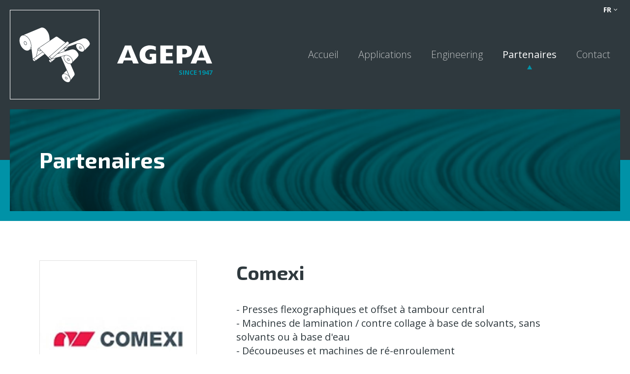

--- FILE ---
content_type: text/html; charset=utf-8
request_url: https://www.agepa.com/fabricants/comexi/
body_size: 26704
content:

<!doctype html>
<html lang="fr" class="chrome chrome-119">
<head>
<meta charset="utf-8" />
<meta http-equiv="Accept-CH" content="DPR,ViewPort-Width,Width" />

<link href="https://fonts.googleapis.com" rel="dns-prefetch" />
<link href="https://fonts.gstatic.com" rel="dns-prefetch" />
<link href="https://fonts.googleapis.com" rel="preconnect" />
<link href="https://fonts.gstatic.com" rel="preconnect" />
<link href="//fonts.googleapis.com/css?family=Open+Sans:300,400,400i,700,700i|Exo+2:400,700&amp;display=swap" rel="preload" as="style" />
<link href="/custom/css/default.less?v=5" rel="prefetch" type="style" />

<style nonce="da82d4b4e513422e8c2d8b5c74ff0592">
*,*::before,*::after{box-sizing:border-box;}html{font-family:sans-serif;line-height:1.15;-webkit-text-size-adjust:100%;-webkit-tap-highlight-color:transparent;}article,aside,figcaption,figure,footer,header,hgroup,main,nav,section{display:block;}body{margin:0;text-align:left;}[tabindex="-1"]:focus{outline:0 !important;}hr{box-sizing:content-box;height:0;overflow:visible;border:0;}h1,h2,h3,h4,h5,h6{margin-top:0;}address{margin-bottom:1rem;font-style:normal;line-height:inherit;}p,ol,ul,blockquote,dl{margin:0 0 1rem;}ol ol,ul ul,ol ul,ul ol{margin-bottom:0;}small{font-size:.8em;}sub,sup{position:relative;font-size:.75em;line-height:0;vertical-align:baseline;}sub{bottom:-.25em;}sup{top:-.5em;}a{background-color:transparent;}a:not([href]):not([tabindex]){color:inherit;text-decoration:none;}a:not([href]):not([tabindex]):hover,a:not([href]):not([tabindex]):focus{color:inherit;text-decoration:none;outline:0;}figure{margin:0 0 1rem;}img{vertical-align:middle;border-style:none;}svg{overflow:hidden;vertical-align:middle;}table{border-collapse:collapse;}caption{padding-top:.75rem;padding-bottom:.75rem;text-align:left;caption-side:bottom;}th{text-align:inherit;}label{display:inline-block;margin-bottom:.5rem;}button{border-radius:0;}button:focus{outline:1px dotted;outline:5px auto -webkit-focus-ring-color;}input,button,select,optgroup,textarea{margin:0;font-family:inherit;font-size:inherit;line-height:inherit;}button,input{overflow:visible;}button,select{text-transform:none;}select{word-wrap:normal;}button,[type="button"],[type="reset"],[type="submit"]{-webkit-appearance:button;}button:not(:disabled),[type="button"]:not(:disabled),[type="reset"]:not(:disabled),[type="submit"]:not(:disabled){cursor:pointer;}button::-moz-focus-inner,[type="button"]::-moz-focus-inner,[type="reset"]::-moz-focus-inner,[type="submit"]::-moz-focus-inner{padding:0;border-style:none;}input[type="radio"],input[type="checkbox"]{box-sizing:border-box;padding:0;}input[type="date"],input[type="time"],input[type="datetime-local"],input[type="month"]{-webkit-appearance:listbox;}textarea{overflow:auto;resize:vertical;}fieldset{min-width:0;padding:0;margin:0;border:0;}legend{display:block;width:100%;max-width:100%;padding:0;margin-bottom:.5rem;font-size:1.5rem;line-height:inherit;color:inherit;white-space:normal;}progress{vertical-align:baseline;}[type="number"]::-webkit-inner-spin-button,[type="number"]::-webkit-outer-spin-button{height:auto;}[type="search"]{outline-offset:-2px;-webkit-appearance:none;}[type="search"]::-webkit-search-decoration{-webkit-appearance:none;}::-webkit-file-upload-button{font:inherit;-webkit-appearance:button;}output{display:inline-block;}summary{display:list-item;cursor:pointer;}template{display:none;}[hidden]{display:none !important;}.img-fluid,.img-thumbnail{max-width:100%;height:auto;}.figure{display:inline-block;}code{word-break:break-word;}a>code{color:inherit;}pre code{word-break:normal;}.container,.container-fluid{width:100%;margin-right:auto;margin-left:auto;position:relative;}@media(min-width:576px){.container{max-width:540px;}}@media(min-width:768px){.container{max-width:720px;}}@media(min-width:992px){.container{max-width:960px;}}@media(min-width:1200px){.container{max-width:1140px;}}@media(min-width:1400px){.container{max-width:1320px;}}.row{display:flex;flex-wrap:wrap;}.no-gutters,.gutter-none{margin-right:0;margin-left:0;}.no-gutters>.col,.no-gutters>[class*="col-"],.gutter-none>.col,.gutter-none>[class*="col-"]{padding-right:0;padding-left:0;}.col-1,.col-2,.col-3,.col-4,.col-5,.col-6,.col-7,.col-8,.col-9,.col-10,.col-11,.col-12,.col,.col-auto,.col-sm-1,.col-sm-2,.col-sm-3,.col-sm-4,.col-sm-5,.col-sm-6,.col-sm-7,.col-sm-8,.col-sm-9,.col-sm-10,.col-sm-11,.col-sm-12,.col-sm,.col-sm-auto,.col-md-1,.col-md-2,.col-md-3,.col-md-4,.col-md-5,.col-md-6,.col-md-7,.col-md-8,.col-md-9,.col-md-10,.col-md-11,.col-md-12,.col-md,.col-md-auto,.col-lg-1,.col-lg-2,.col-lg-3,.col-lg-4,.col-lg-5,.col-lg-6,.col-lg-7,.col-lg-8,.col-lg-9,.col-lg-10,.col-lg-11,.col-lg-12,.col-lg,.col-lg-auto,.col-xl-1,.col-xl-2,.col-xl-3,.col-xl-4,.col-xl-5,.col-xl-6,.col-xl-7,.col-xl-8,.col-xl-9,.col-xl-10,.col-xl-11,.col-xl-12,.col-xl,.col-xl-auto,.col-xxl-1,.col-xxl-2,.col-xxl-3,.col-xxl-4,.col-xxl-5,.col-xxl-6,.col-xxl-7,.col-xxl-8,.col-xxl-9,.col-xxl-10,.col-xxl-11,.col-xxl-12,.col-xxl,.col-xxl-auto{position:relative;width:100%;}.col{flex-basis:0;flex-grow:1;max-width:100%;}.col-auto{flex:0 0 auto;width:auto;max-width:100%;}.col-1{flex:0 0 8.33333%;max-width:8.33333%;}.col-2{flex:0 0 16.66667%;max-width:16.66667%;}.col-3{flex:0 0 25%;max-width:25%;}.col-4{flex:0 0 33.33333%;max-width:33.33333%;}.col-5{flex:0 0 41.66667%;max-width:41.66667%;}.col-6{flex:0 0 50%;max-width:50%;}.col-7{flex:0 0 58.33333%;max-width:58.33333%;}.col-8{flex:0 0 66.66667%;max-width:66.66667%;}.col-9{flex:0 0 75%;max-width:75%;}.col-10{flex:0 0 83.33333%;max-width:83.33333%;}.col-11{flex:0 0 91.66667%;max-width:91.66667%;}.col-12{flex:0 0 100%;max-width:100%;}@media(min-width:576px){.col-sm{flex-basis:0;flex-grow:1;max-width:100%;}.col-sm-auto{flex:0 0 auto;width:auto;max-width:100%;}.col-sm-1{flex:0 0 8.33333%;max-width:8.33333%;}.col-sm-2{flex:0 0 16.66667%;max-width:16.66667%;}.col-sm-3{flex:0 0 25%;max-width:25%;}.col-sm-4{flex:0 0 33.33333%;max-width:33.33333%;}.col-sm-5{flex:0 0 41.66667%;max-width:41.66667%;}.col-sm-6{flex:0 0 50%;max-width:50%;}.col-sm-7{flex:0 0 58.33333%;max-width:58.33333%;}.col-sm-8{flex:0 0 66.66667%;max-width:66.66667%;}.col-sm-9{flex:0 0 75%;max-width:75%;}.col-sm-10{flex:0 0 83.33333%;max-width:83.33333%;}.col-sm-11{flex:0 0 91.66667%;max-width:91.66667%;}.col-sm-12{flex:0 0 100%;max-width:100%;}}@media(min-width:768px){.col-md{flex-basis:0;flex-grow:1;max-width:100%;}.col-md-auto{flex:0 0 auto;width:auto;max-width:100%;}.col-md-1{flex:0 0 8.33333%;max-width:8.33333%;}.col-md-2{flex:0 0 16.66667%;max-width:16.66667%;}.col-md-3{flex:0 0 25%;max-width:25%;}.col-md-4{flex:0 0 33.33333%;max-width:33.33333%;}.col-md-5{flex:0 0 41.66667%;max-width:41.66667%;}.col-md-6{flex:0 0 50%;max-width:50%;}.col-md-7{flex:0 0 58.33333%;max-width:58.33333%;}.col-md-8{flex:0 0 66.66667%;max-width:66.66667%;}.col-md-9{flex:0 0 75%;max-width:75%;}.col-md-10{flex:0 0 83.33333%;max-width:83.33333%;}.col-md-11{flex:0 0 91.66667%;max-width:91.66667%;}.col-md-12{flex:0 0 100%;max-width:100%;}}@media(min-width:992px){.col-lg{flex-basis:0;flex-grow:1;max-width:100%;}.col-lg-auto{flex:0 0 auto;width:auto;max-width:100%;}.col-lg-1{flex:0 0 8.33333%;max-width:8.33333%;}.col-lg-2{flex:0 0 16.66667%;max-width:16.66667%;}.col-lg-3{flex:0 0 25%;max-width:25%;}.col-lg-4{flex:0 0 33.33333%;max-width:33.33333%;}.col-lg-5{flex:0 0 41.66667%;max-width:41.66667%;}.col-lg-6{flex:0 0 50%;max-width:50%;}.col-lg-7{flex:0 0 58.33333%;max-width:58.33333%;}.col-lg-8{flex:0 0 66.66667%;max-width:66.66667%;}.col-lg-9{flex:0 0 75%;max-width:75%;}.col-lg-10{flex:0 0 83.33333%;max-width:83.33333%;}.col-lg-11{flex:0 0 91.66667%;max-width:91.66667%;}.col-lg-12{flex:0 0 100%;max-width:100%;}}@media(min-width:1200px){.col-xl{flex-basis:0;flex-grow:1;max-width:100%;}.col-xl-auto{flex:0 0 auto;width:auto;max-width:100%;}.col-xl-1{flex:0 0 8.33333%;max-width:8.33333%;}.col-xl-2{flex:0 0 16.66667%;max-width:16.66667%;}.col-xl-3{flex:0 0 25%;max-width:25%;}.col-xl-4{flex:0 0 33.33333%;max-width:33.33333%;}.col-xl-5{flex:0 0 41.66667%;max-width:41.66667%;}.col-xl-6{flex:0 0 50%;max-width:50%;}.col-xl-7{flex:0 0 58.33333%;max-width:58.33333%;}.col-xl-8{flex:0 0 66.66667%;max-width:66.66667%;}.col-xl-9{flex:0 0 75%;max-width:75%;}.col-xl-10{flex:0 0 83.33333%;max-width:83.33333%;}.col-xl-11{flex:0 0 91.66667%;max-width:91.66667%;}.col-xl-12{flex:0 0 100%;max-width:100%;}}@media(min-width:1400px){.col-xxl{flex-basis:0;flex-grow:1;max-width:100%;}.col-xxl-auto{flex:0 0 auto;width:auto;max-width:100%;}.col-xxl-1{flex:0 0 8.33333%;max-width:8.33333%;}.col-xxl-2{flex:0 0 16.66667%;max-width:16.66667%;}.col-xxl-3{flex:0 0 25%;max-width:25%;}.col-xxl-4{flex:0 0 33.33333%;max-width:33.33333%;}.col-xxl-5{flex:0 0 41.66667%;max-width:41.66667%;}.col-xxl-6{flex:0 0 50%;max-width:50%;}.col-xxl-7{flex:0 0 58.33333%;max-width:58.33333%;}.col-xxl-8{flex:0 0 66.66667%;max-width:66.66667%;}.col-xxl-9{flex:0 0 75%;max-width:75%;}.col-xxl-10{flex:0 0 83.33333%;max-width:83.33333%;}.col-xxl-11{flex:0 0 91.66667%;max-width:91.66667%;}.col-xxl-12{flex:0 0 100%;max-width:100%;}}.form-control{display:block;background-clip:padding-box;}@media(prefers-reduced-motion:reduce){.form-control .form-control .form-control{transition:none;}}.form-control-file,.form-control-range{display:block;width:100%;}select.form-control[size],select.form-control[multiple]{height:auto;}textarea.form-control{height:auto;}.form-check{position:relative;display:block;padding-left:1.25rem;}.form-check-input{position:absolute;margin-top:.3rem;margin-left:-1.25rem;}.form-check-label{margin-bottom:0;}.form-check-inline{display:inline-flex;align-items:center;padding-left:0;margin-right:.75rem;}.form-check-inline .form-check-input{position:static;margin-top:0;margin-right:.3125rem;margin-left:0;}.form-inline{display:flex;flex-flow:row wrap;align-items:center;}.form-inline .form-check{width:100%;}@media(min-width:576px){.form-inline label{display:flex;align-items:center;justify-content:center;margin-bottom:0;}.form-inline .form-group{display:flex;flex:0 0 auto;flex-flow:row wrap;align-items:center;margin-bottom:0;}.form-inline .form-control{display:inline-block;width:auto;vertical-align:middle;}.form-inline .form-control-plaintext{display:inline-block;}.form-inline .input-group,.form-inline .custom-select{width:auto;}.form-inline .form-check{display:flex;align-items:center;justify-content:center;width:auto;padding-left:0;}.form-inline .form-check-input{position:relative;flex-shrink:0;margin-top:0;margin-right:.25rem;margin-left:0;}.form-inline .custom-control{align-items:center;justify-content:center;}.form-inline .custom-control-label{margin-bottom:0;}}.form-text{display:block;margin-top:.25rem;}.btn{display:inline-block;text-align:center;vertical-align:middle;user-select:none;background-color:transparent;}.btn:focus,.btn.focus{outline:0;box-shadow:unset;}.btn.disabled,.btn:disabled{opacity:.65;}a.btn.disabled,fieldset:disabled a.btn{pointer-events:none;}input[type="submit"].btn-block,input[type="reset"].btn-block,input[type="button"].btn-block{width:100%;}.pagination{display:flex;margin:0;padding:0;list-style:none;border-radius:.25rem;}.badge{display:inline-block;padding:.25em .4em;font-size:75%;font-weight:700;line-height:1;text-align:center;white-space:nowrap;vertical-align:baseline;border-radius:.25rem;transition:color .15s ease-in-out,background-color .15s ease-in-out,border-color .15s ease-in-out,box-shadow .15s ease-in-out;}@media(prefers-reduced-motion:reduce){.badge{transition:none;}}a.badge:hover,a.badge:focus{text-decoration:none;}.badge:empty{display:none;}.btn .badge{position:relative;top:-1px;}.badge-pill{padding-right:.6em;padding-left:.6em;border-radius:10rem;}.alert{position:relative;}.list-group{display:flex;flex-direction:column;padding-left:0;margin-bottom:0;}.list-group-item{position:relative;display:block;padding:.75rem 1.25rem;margin-bottom:-1px;background-color:#fff;border:1px solid rgba(0,0,0,.125);}.list-group-item:first-child{border-top-left-radius:.25rem;border-top-right-radius:.25rem;}.list-group-item:last-child{margin-bottom:0;border-bottom-right-radius:.25rem;border-bottom-left-radius:.25rem;}.list-group-item.disabled,.list-group-item:disabled{color:#6c757d;pointer-events:none;background-color:#fff;}.list-group-item.active{z-index:2;color:#fff;background-color:#007bff;border-color:#007bff;}.embed-responsive{position:relative;display:block;width:100%;padding:0;overflow:hidden;}.embed-responsive::before{display:block;content:"";}.embed-responsive .embed-responsive-item,.embed-responsive iframe,.embed-responsive embed,.embed-responsive object,.embed-responsive video{position:absolute;top:0;bottom:0;left:0;width:100%;height:100%;border:0;}.embed-responsive-21by9::before{padding-top:42.85714%;}.embed-responsive-16by9::before{padding-top:56.25%;}.embed-responsive-4by3::before{padding-top:75%;}.embed-responsive-1by1::before{padding-top:100%;}.visible{visibility:visible !important;}.invisible{visibility:hidden !important;}.sr-only{position:absolute;width:1px;height:1px;padding:0;overflow:hidden;clip:rect(0,0,0,0);white-space:nowrap;-webkit-clip-path:inset(50%);clip-path:inset(50%);border:0;}.sr-only-focusable:active,.sr-only-focusable:focus{position:static;width:auto;height:auto;overflow:visible;clip:auto;white-space:normal;-webkit-clip-path:none;clip-path:none;}@media print{.stage{margin-top:0;padding:0;}body{padding-top:0;font-size:14px;}h1{font-size:30px;}h2{font-size:24px;}h3{font-size:20px;}h4{font-size:18px;}h5{font-size:16px;}h6{font-size:14px;}.scroll-el{visibility:visible;opacity:1;transform:unset;}section,.section,[class*="section-"]{padding-top:20px;padding-bottom:20px;}footer>*:not(.copyright){display:none;}footer .copyright .agencymum,footer .copyright .legalinfolinks,footer .copyright a{display:none;}header,nav{display:none !important;}*,*::before,*::after{text-shadow:none !important;box-shadow:none !important;}a:not(.btn){text-decoration:underline;}abbr[title]::after{content:" (" attr(title) ")";}pre{white-space:pre-wrap !important;}pre,blockquote{border:1px solid #adb5bd;page-break-inside:avoid;}thead{display:table-header-group;}tr,img{page-break-inside:avoid;}p,h2,h3{orphans:3;widows:3;}h2,h3{page-break-after:avoid;}@page{size:a3;}body{min-width:992px !important;}.container{min-width:992px !important;}.navbar{display:none;}.badge{border:1px solid #000;}.table{border-collapse:collapse !important;}.table td,.table th{background-color:#fff !important;}.table-bordered th,.table-bordered td{border:1px solid #dee2e6 !important;}.table-dark{color:inherit;}.table-dark th,.table-dark td,.table-dark thead th,.table-dark tbody+tbody{border-color:#dee2e6;}.table .thead-dark th{color:inherit;border-color:#dee2e6;}.d-print-none{display:none !important;}.d-print-inline{display:inline !important;}.d-print-inline-block{display:inline-block !important;}.d-print-block{display:block !important;}.d-print-table{display:table !important;}.d-print-table-row{display:table-row !important;}.d-print-table-cell{display:table-cell !important;}.d-print-flex{display:flex !important;}.d-print-inline-flex{display:inline-flex !important;}}.py-0{padding-top:0;padding-bottom:0;}.fa,.fab,.fad,.fal,.far,.fas{-moz-osx-font-smoothing:grayscale;-webkit-font-smoothing:antialiased;display:inline-block;font-style:normal;font-variant:normal;text-rendering:auto;line-height:1}.fa-lg{font-size:1.33333em;line-height:0.75em;vertical-align:-0.0667em}.fa-xs{font-size:0.75em}.fa-sm{font-size:0.875em}.fa-1x{font-size:1em}.fa-2x{font-size:2em}.fa-3x{font-size:3em}.fa-4x{font-size:4em}.fa-5x{font-size:5em}.fa-6x{font-size:6em}.fa-7x{font-size:7em}.fa-8x{font-size:8em}.fa-9x{font-size:9em}.fa-10x{font-size:10em}.fa-fw{text-align:center;width:1.25em}.fa-ul{list-style-type:none;margin-left:2.5em;padding-left:0}.fa-ul>li{position:relative}.fa-li{left:-2em;position:absolute;text-align:center;width:2em;line-height:inherit}.fa-border{border:0.08em solid #eee;border-radius:0.1em;padding:0.2em 0.25em 0.15em}.fa-pull-left{float:left}.fa-pull-right{float:right}.fa.fa-pull-left,.fab.fa-pull-left,.fal.fa-pull-left,.far.fa-pull-left,.fas.fa-pull-left{margin-right:0.3em}.fa.fa-pull-right,.fab.fa-pull-right,.fal.fa-pull-right,.far.fa-pull-right,.fas.fa-pull-right{margin-left:0.3em}.fa-spin{-webkit-animation:fa-spin 2s linear infinite;animation:fa-spin 2s linear infinite}.fa-pulse{-webkit-animation:fa-spin 1s steps(8) infinite;animation:fa-spin 1s steps(8) infinite}@-webkit-keyframes fa-spin{0%{-webkit-transform:rotate(0deg);
transform:rotate(0deg)}
to{-webkit-transform:rotate(1 turn);
transform:rotate(1 turn)}}
@keyframes fa-spin{0%{-webkit-transform:rotate(0deg);
transform:rotate(0deg)}
to{-webkit-transform:rotate(1 turn);
transform:rotate(1 turn)}}
.fa-rotate-90{-ms-filter:"progid:DXImageTransform.Microsoft.BasicImage(rotation=1)";-webkit-transform:rotate(90deg);transform:rotate(90deg)}.fa-rotate-180{-ms-filter:"progid:DXImageTransform.Microsoft.BasicImage(rotation=2)";-webkit-transform:rotate(180deg);transform:rotate(180deg)}.fa-rotate-270{-ms-filter:"progid:DXImageTransform.Microsoft.BasicImage(rotation=3)";-webkit-transform:rotate(270deg);transform:rotate(270deg)}.fa-flip-horizontal{-ms-filter:"progid:DXImageTransform.Microsoft.BasicImage(rotation=0,mirror=1)";-webkit-transform:scaleX(-1);transform:scaleX(-1)}.fa-flip-vertical{-webkit-transform:scaleY(-1);transform:scaleY(-1)}.fa-flip-both,.fa-flip-horizontal.fa-flip-vertical,.fa-flip-vertical{-ms-filter:"progid:DXImageTransform.Microsoft.BasicImage(rotation=2,mirror=1)"}.fa-flip-both,.fa-flip-horizontal.fa-flip-vertical{-webkit-transform:scale(-1);transform:scale(-1)}:root .fa-flip-both,:root .fa-flip-horizontal,:root .fa-flip-vertical,:root .fa-rotate-90,:root .fa-rotate-180,:root .fa-rotate-270{-webkit-filter:none;filter:none}.fa-stack{display:inline-block;height:2em;line-height:2em;position:relative;vertical-align:middle;width:2.5em}.fa-stack-1x,.fa-stack-2x{left:0;position:absolute;text-align:center;width:100%}.fa-stack-1x{line-height:inherit}.fa-stack-2x{font-size:2em}.fa-inverse{color:#fff}.fa-address-book:before{content:"\f2b9"}.fa-address-card:before{content:"\f2bb"}.fa-angle-double-right:before{content:"\f101"}.fa-angle-down:before{content:"\f107"}.fa-angle-left:before{content:"\f104"}.fa-angle-right:before{content:"\f105"}.fa-angle-up:before{content:"\f106"}.fa-arrow-alt-down:before{content:"\f354"}.fa-arrow-alt-left:before{content:"\f355"}.fa-arrow-alt-right:before{content:"\f356"}.fa-arrow-alt-up:before{content:"\f357"}.fa-arrow-circle-right:before{content:"\f0a9"}.fa-arrow-down:before{content:"\f063"}.fa-arrow-left:before{content:"\f060"}.fa-arrow-right:before{content:"\f061"}.fa-arrow-to-bottom:before{content:"\f33d"}.fa-arrow-up:before{content:"\f062"}.fa-at:before{content:"\f1fa"}.fa-award:before{content:"\f559"}.fa-ballot-check:before{content:"\f733"}.fa-ban:before{content:"\f05e"}.fa-bed:before{content:"\f236"}.fa-bed-alt:before{content:"\f8f7"}.fa-bell:before{content:"\f0f3"}.fa-book:before{content:"\f02d"}.fa-book-open:before{content:"\f518"}.fa-building:before{content:"\f1ad"}.fa-bullhorn:before{content:"\f0a1"}.fa-bullseye-arrow:before{content:"\f648"}.fa-bus:before{content:"\f207"}.fa-calendar:before{content:"\f133"}.fa-calendar-alt:before{content:"\f073"}.fa-calendar-check:before{content:"\f274"}.fa-camera:before{content:"\f030"}.fa-campground:before{content:"\f6bb"}.fa-car:before{content:"\f1b9"}.fa-caret-down:before{content:"\f0d7"}.fa-caret-left:before{content:"\f0d9"}.fa-caret-right:before{content:"\f0da"}.fa-caret-up:before{content:"\f0d8"}.fa-cat:before{content:"\f6be"}.fa-chart-line:before{content:"\f201"}.fa-check:before{content:"\f00c"}.fa-check-circle:before{content:"\f058"}.fa-chevron-circle-down:before{content:"\f13a"}.fa-chevron-circle-left:before{content:"\f137"}.fa-chevron-circle-right:before{content:"\f138"}.fa-chevron-down:before{content:"\f078"}.fa-chevron-left:before{content:"\f053"}.fa-chevron-right:before{content:"\f054"}.fa-chevron-up:before{content:"\f077"}.fa-circle:before{content:"\f111"}.fa-clipboard-check:before{content:"\f46c"}.fa-clipboard-list-check:before{content:"\f737"}.fa-clock:before{content:"\f017"}.fa-cloud:before{content:"\f0c2"}.fa-cloud-upload-alt:before{content:"\f382"}.fa-cog:before{content:"\f013"}.fa-cogs:before{content:"\f085"}.fa-coins:before{content:"\f51e"}.fa-comment:before{content:"\f075"}.fa-comments:before{content:"\f086"}.fa-comments-alt:before{content:"\f4b6"}.fa-compass:before{content:"\f14e"}.fa-database:before{content:"\f1c0"}.fa-desktop:before{content:"\f108"}.fa-dog:before{content:"\f6d3"}.fa-dog-leashed:before{content:"\f6d4"}.fa-download:before{content:"\f019"}.fa-drafting-compass:before{content:"\f568"}.fa-edit:before{content:"\f044"}.fa-envelope:before{content:"\f0e0"}.fa-envelope-open-text:before{content:"\f658"}.fa-euro-sign:before{content:"\f153"}.fa-exclamation-circle:before{content:"\f06a"}.fa-exclamation-triangle:before{content:"\f071"}.fa-external-link:before{content:"\f08e"}.fa-external-link-square:before{content:"\f14c"}.fa-external-link-square-alt:before{content:"\f360"}.fa-eye:before{content:"\f06e"}.fa-fax:before{content:"\f1ac"}.fa-file:before{content:"\f15b"}.fa-file-alt:before{content:"\f15c"}.fa-file-download:before{content:"\f56d"}.fa-file-image:before{content:"\f1c5"}.fa-file-pdf:before{content:"\f1c1"}.fa-file-signature:before{content:"\f573"}.fa-film:before{content:"\f008"}.fa-folder:before{content:"\f07b"}.fa-forward:before{content:"\f04e"}.fa-gift:before{content:"\f06b"}.fa-globe:before{content:"\f0ac"}.fa-globe-africa:before{content:"\f57c"}.fa-globe-europe:before{content:"\f7a2"}.fa-graduation-cap:before{content:"\f19d"}.fa-hand-holding-usd:before{content:"\f4c0"}.fa-hand-point-left:before{content:"\f0a5"}.fa-hand-point-right:before{content:"\f0a4"}.fa-hands-helping:before{content:"\f4c4"}.fa-handshake:before{content:"\f2b5"}.fa-handshake-alt:before{content:"\f4c6"}.fa-hard-hat:before{content:"\f807"}.fa-headset:before{content:"\f590"}.fa-heart:before{content:"\f004"}.fa-history:before{content:"\f1da"}.fa-home:before{content:"\f015"}.fa-home-alt:before{content:"\f80a"}.fa-home-heart:before{content:"\f4c9"}.fa-hourglass:before{content:"\f254"}.fa-image:before{content:"\f03e"}.fa-info:before{content:"\f129"}.fa-info-circle:before{content:"\f05a"}.fa-key:before{content:"\f084"}.fa-leaf:before{content:"\f06c"}.fa-lightbulb:before{content:"\f0eb"}.fa-lightbulb-on:before{content:"\f672"}.fa-link:before{content:"\f0c1"}.fa-list:before{content:"\f03a"}.fa-list-ul:before{content:"\f0ca"}.fa-location-arrow:before{content:"\f124"}.fa-location-circle:before{content:"\f602"}.fa-lock:before{content:"\f023"}.fa-lock-alt:before{content:"\f30d"}.fa-long-arrow-alt-down:before{content:"\f309"}.fa-long-arrow-alt-left:before{content:"\f30a"}.fa-long-arrow-alt-right:before{content:"\f30b"}.fa-long-arrow-alt-up:before{content:"\f30c"}.fa-long-arrow-down:before{content:"\f175"}.fa-long-arrow-left:before{content:"\f177"}.fa-long-arrow-right:before{content:"\f178"}.fa-long-arrow-up:before{content:"\f176"}.fa-magnet:before{content:"\f076"}.fa-mailbox:before{content:"\f813"}.fa-map:before{content:"\f279"}.fa-map-marked-alt:before{content:"\f5a0"}.fa-map-marker:before{content:"\f041"}.fa-map-marker-alt:before{content:"\f3c5"}.fa-map-marker-smile:before{content:"\f60d"}.fa-map-pin:before{content:"\f276"}.fa-map-signs:before{content:"\f277"}.fa-mars:before{content:"\f222"}.fa-medkit:before{content:"\f0fa"}.fa-minus:before{content:"\f068"}.fa-minus-circle:before{content:"\f056"}.fa-mobile:before{content:"\f10b"}.fa-mobile-alt:before{content:"\f3cd"}.fa-mobile-android:before{content:"\f3ce"}.fa-music:before{content:"\f001"}.fa-newspaper:before{content:"\f1ea"}.fa-paper-plane:before{content:"\f1d8"}.fa-paw:before{content:"\f1b0"}.fa-pencil:before{content:"\f040"}.fa-pencil-alt:before{content:"\f303"}.fa-phone:before{content:"\f095"}.fa-phone-rotary:before{content:"\f8d3"}.fa-photo-video:before{content:"\f87c"}.fa-play:before{content:"\f04b"}.fa-play-circle:before{content:"\f144"}.fa-plus:before{content:"\f067"}.fa-power-off:before{content:"\f011"}.fa-print:before{content:"\f02f"}.fa-question:before{content:"\f128"}.fa-question-circle:before{content:"\f059"}.fa-quote-left:before{content:"\f10d"}.fa-quote-right:before{content:"\f10e"}.fa-random:before{content:"\f074"}.fa-redo:before{content:"\f01e"}.fa-road:before{content:"\f018"}.fa-route:before{content:"\f4d7"}.fa-rss:before{content:"\f09e"}.fa-ruler:before{content:"\f545"}.fa-search:before{content:"\f002"}.fa-search-dollar:before{content:"\f688"}.fa-search-plus:before{content:"\f00e"}.fa-server:before{content:"\f233"}.fa-shield-alt:before{content:"\f3ed"}.fa-shopping-bag:before{content:"\f290"}.fa-shopping-basket:before{content:"\f291"}.fa-shopping-cart:before{content:"\f07a"}.fa-sign-out:before{content:"\f08b"}.fa-sitemap:before{content:"\f0e8"}.fa-smile:before{content:"\f118"}.fa-spa:before{content:"\f5bb"}.fa-star:before{content:"\f005"}.fa-star-half:before{content:"\f089"}.fa-stopwatch:before{content:"\f2f2"}.fa-sync-alt:before{content:"\f2f1"}.fa-tag:before{content:"\f02b"}.fa-th-large:before{content:"\f009"}.fa-thumbs-up:before{content:"\f164"}.fa-ticket:before{content:"\f145"}.fa-times:before{content:"\f00d"}.fa-tractor:before{content:"\f722"}.fa-trash:before{content:"\f1f8"}.fa-truck:before{content:"\f0d1"}.fa-user:before{content:"\f007"}.fa-user-friends:before{content:"\f500"}.fa-user-hard-hat:before{content:"\f82c"}.fa-user-music:before{content:"\f8eb"}.fa-user-plus:before{content:"\f234"}.fa-user-tie:before{content:"\f508"}.fa-users:before{content:"\f0c0"}.fa-utensils:before{content:"\f2e7"}.fa-venus:before{content:"\f221"}.fa-video:before{content:"\f03d"}.fa-webcam:before{content:"\f832"}.fa-wrench:before{content:"\f0ad"}.sr-only{border:0;clip:rect(0,0,0,0);height:1px;margin:-1px;overflow:hidden;padding:0;position:absolute;width:1px}.sr-only-focusable:active,.sr-only-focusable:focus{clip:auto;height:auto;margin:0;overflow:visible;position:static;width:auto}@font-face{font-family:"Font Awesome 5 Pro";
font-style:normal;
font-weight:300;
font-display:block;
src:url(/util/fonts/FontAwesome_5_SiteIcons_Light/webfonts/fa-light-300.eot);
src:url(/util/fonts/FontAwesome_5_SiteIcons_Light/webfonts/fa-light-300.eot?#iefix) format("embedded-opentype"),url(/util/fonts/FontAwesome_5_SiteIcons_Light/webfonts/fa-light-300.woff2) format("woff2"),url(/util/fonts/FontAwesome_5_SiteIcons_Light/webfonts/fa-light-300.woff) format("woff"),url(/util/fonts/FontAwesome_5_SiteIcons_Light/webfonts/fa-light-300.ttf) format("truetype"),url(/util/fonts/FontAwesome_5_SiteIcons_Light/webfonts/fa-light-300.svg#fontawesome) format("svg")}
.fal{font-family:"Font Awesome 5 Pro";font-weight:300}.cover{background-position:center;background-repeat:no-repeat;background-size:cover}.list-unstyled{margin:0;padding:0;list-style:none}.img-responsive{display:block;max-width:100%}html,body{font-size:62.5%}body{color:#2F393E;font-family:'Open Sans',sans-serif;font-weight:400;font-size:1.6rem;line-height:1.4;background-color:#fff;-webkit-font-smoothing:antialiased;-moz-osx-font-smoothing:grayscale}@media only screen and (max-width: 991.9px){body{font-size:1.4rem}}a{color:#0092A7;text-decoration:none;transition:all 0.15s linear}a:hover,a:active,a:focus{color:#2F393E;text-decoration:none}strong,b,.text-bold{font-weight:700}h1,.h1,h2,.h2,h3,.h3,h4,.h4,h5,.h5,h6,.h6{font-family:'Exo 2',sans-serif;font-weight:700;line-height:1.1}h1,.h1{font-size:3rem;margin:0 0 60px}@media only screen and (min-width: 992px){h1,.h1{font-size:4.5rem;margin:0 0 80px}}h2,.h2{font-size:3rem;margin:40px 0 20px 0}h2:first-child,.h2:first-child{margin-top:0}@media only screen and (min-width: 992px){h2,.h2{font-size:4rem;margin:80px 0 40px 0}}h3,.h3{font-size:2rem;margin:40px 0 20px 0}h3:first-child,.h3:first-child{margin-top:0}@media only screen and (min-width: 992px){h3,.h3{font-size:3rem}}p,ul,ol{margin:0 0 40px}p:last-child,ul:last-child,ol:last-child{margin-bottom:0}.lead{font-size:2rem;line-height:1.4}@media only screen and (max-width: 991.9px){.lead{font-size:1.6rem}}a[href=""],a[href="#"]{pointer-events:none}.title-left{font-family:'Exo 2',sans-serif;font-weight:700;line-height:1.1;font-size:2rem;margin:40px 0 20px 0;color:#0092A7;padding:0 0 30px 0;margin:0 0 40px 0;position:relative}.title-left:first-child{margin-top:0}@media only screen and (min-width: 992px){.title-left{font-size:3rem}}.title-left:after{content:"";height:10px;width:80px;background-color:#E1E1E1;position:absolute;bottom:0;left:0;display:block}.container-fluid{padding:0 80px}@media only screen and (max-width: 991.9px){.container-fluid{padding:0 40px}}@media only screen and (max-width: 575.9px){.container-fluid{padding:0 20px}}@media only screen and (min-width: 1600px){.container-fluid:not(.no-max){max-width:1600px;margin-left:auto;margin-right:auto}}.container,.container-small{padding:0 40px}.container-small{width:100%;margin:0 auto;position:relative}@media only screen and (min-width: 992px){.container-small{max-width:920px}}.row{margin-left:-40px;margin-right:-40px}.row>[class*="col"]{padding-left:40px;padding-right:40px}.row.gutter-vertical{margin-top:-40px;margin-bottom:-40px}.row.gutter-vertical>[class*="col"]{padding-top:40px;padding-bottom:40px}.row-gutter-small .row.gutter-small.gutter-vertical{margin-top:-20px;margin-bottom:-20px}.row-gutter-small .row.gutter-small.gutter-vertical>[class*="col"]{padding-top:20px;padding-bottom:20px}.row-gutter-small{margin-left:-20px;margin-right:-20px}.row-gutter-small>[class*="col"]{padding-left:20px;padding-right:20px}.row-gutter-vertical-small{margin-top:-20px;margin-bottom:-20px}.row-gutter-vertical-small>[class*="col"]{padding-top:20px;padding-bottom:20px}.row-gutter-vertical{margin-top:-40px;margin-bottom:-40px}.row-gutter-vertical>[class*="col"]{padding-top:40px;padding-bottom:40px}@media only screen and (max-width: 991.9px){.row{margin-left:-20px;margin-right:-20px}.row>[class*="col"]{padding-left:20px;padding-right:20px}.row-gutter-vertical{margin-top:-20px;margin-bottom:-20px}.row-gutter-vertical>[class*="col"]{padding-top:20px;padding-bottom:20px}}.form-control{border:1px solid #e8e8e8}.form-control,select.form-control:focus::-ms-value{color:#454545;background-color:white}.btn{font-size:1.6rem;line-height:20px;font-weight:700;text-transform:uppercase;padding:30px 80px 30px 40px;display:inline-block;position:relative;transition:all 0.15s linear}.btn:after{content:"\f178";font-family:'Font Awesome 5 Pro';font-style:normal;font-weight:300;-moz-osx-font-smoothing:grayscale;-webkit-font-smoothing:antialiased;display:inline-block;font-variant:normal;text-rendering:auto;line-height:inherit;position:absolute;right:40px}@media only screen and (max-width: 575.9px),only screen and (min-width: 576px) and (max-width: 767.9px){.btn{font-size:1.4rem;padding:16px 60px 16px 30px}.btn:after{right:30px}}.btn-simple{padding:10px 40px 10px 0}.btn-simple:after{right:0}.btn-sm{font-size:1.4rem;padding:16px 60px 16px 30px}.btn-sm:after{right:30px}.btn-xs{font-size:1.4rem;padding:10px 40px 10px 15px;line-height:20px}.btn-xs:after{right:15px}.btn-white{border:1px solid white}.btn-white,.btn-white.active,.btn-white:not(:disabled):not(.disabled).active{color:white;background-color:transparent}.btn-white:focus,.btn-white.focus,.btn-white:hover,.btn-white.hover,.btn-white:active,.btn-white:not(:disabled):not(.disabled):active{color:#0092A7;background-color:white}.btn-white.disabled:hover,.btn-white[disabled]:hover,fieldset[disabled] .btn-white:hover,.btn-white.disabled:focus,.btn-white[disabled]:focus,fieldset[disabled] .btn-white:focus,.btn-white.disabled.focus,.btn-white[disabled].focus,fieldset[disabled] .btn-white.focus{background-color:transparent}.btn-white.disabled .badge,.btn-white[disabled] .badge,fieldset[disabled] .btn-white .badge{color:transparent;background-color:white}.btn-primary,.btn-primary.active,.btn-primary:not(:disabled):not(.disabled).active{color:white;background-color:#0092A7}.btn-primary:focus,.btn-primary.focus,.btn-primary:hover,.btn-primary.hover,.btn-primary:active,.btn-primary:not(:disabled):not(.disabled):active{color:white;background-color:#2F393E}.btn-primary.disabled:hover,.btn-primary[disabled]:hover,fieldset[disabled] .btn-primary:hover,.btn-primary.disabled:focus,.btn-primary[disabled]:focus,fieldset[disabled] .btn-primary:focus,.btn-primary.disabled.focus,.btn-primary[disabled].focus,fieldset[disabled] .btn-primary.focus{background-color:#0092A7}.btn-primary.disabled .badge,.btn-primary[disabled] .badge,fieldset[disabled] .btn-primary .badge{color:#0092A7;background-color:white}.btn-secondary,.btn-secondary.active,.btn-secondary:not(:disabled):not(.disabled).active{color:white;background-color:#2F393E}.btn-secondary:focus,.btn-secondary.focus,.btn-secondary:hover,.btn-secondary.hover,.btn-secondary:active,.btn-secondary:not(:disabled):not(.disabled):active{color:white;background-color:#0092A7}.btn-secondary.disabled:hover,.btn-secondary[disabled]:hover,fieldset[disabled] .btn-secondary:hover,.btn-secondary.disabled:focus,.btn-secondary[disabled]:focus,fieldset[disabled] .btn-secondary:focus,.btn-secondary.disabled.focus,.btn-secondary[disabled].focus,fieldset[disabled] .btn-secondary.focus{background-color:#2F393E}.btn-secondary.disabled .badge,.btn-secondary[disabled] .badge,fieldset[disabled] .btn-secondary .badge{color:#2F393E;background-color:white}.img-thumbnail,.thumbnail{background:#fff}a:hover .img-thumbnail,a:active .img-thumbnail,a:focus .img-thumbnail,a:hover .thumbnail,a:active .thumbnail,a:focus .thumbnail{border-color:#999999}.list-group-item,.list-group-item:first-child,.list-group-item:last-child{border-radius:0px}.alert{padding:15px;color:#999999;border:1px solid rgba(153,153,153,0.5);background:rgba(153,153,153,0.1);font-weight:400}.alert a:not(.btn){color:inherit;font-weight:700}.alert a:not(.btn):hover,.alert a:not(.btn):active,.alert a:not(.btn):focus{color:inherit}.alert hr{margin-bottom:0}.alert:not(:first-child){margin-top:20px}.alert-success{color:#57b03f;border:1px solid rgba(87,176,63,0.5);background:rgba(87,176,63,0.1);font-weight:400}.alert-success a:not(.btn){color:inherit;font-weight:700}.alert-success a:not(.btn):hover,.alert-success a:not(.btn):active,.alert-success a:not(.btn):focus{color:inherit}.alert-danger{color:#c33939;border:1px solid rgba(195,57,57,0.5);background:rgba(195,57,57,0.1);font-weight:400}.alert-danger a:not(.btn){color:inherit;font-weight:700}.alert-danger a:not(.btn):hover,.alert-danger a:not(.btn):active,.alert-danger a:not(.btn):focus{color:inherit}.alert-info{color:#c69214;border:1px solid rgba(198,146,20,0.5);background:rgba(198,146,20,0.1);font-weight:400}.alert-info a:not(.btn){color:inherit;font-weight:700}.alert-info a:not(.btn):hover,.alert-info a:not(.btn):active,.alert-info a:not(.btn):focus{color:inherit}.alert-warning{color:#c69214;border:1px solid rgba(198,146,20,0.5);background:rgba(198,146,20,0.1);font-weight:400}.alert-warning a:not(.btn){color:inherit;font-weight:700}.alert-warning a:not(.btn):hover,.alert-warning a:not(.btn):active,.alert-warning a:not(.btn):focus{color:inherit}.resultpanel.alert-success{color:#2F393E;border:1px solid rgba(47,57,62,0.5);background:rgba(47,57,62,0.1);font-weight:400}.resultpanel.alert-success a:not(.btn){color:inherit;font-weight:700}.resultpanel.alert-success a:not(.btn):hover,.resultpanel.alert-success a:not(.btn):active,.resultpanel.alert-success a:not(.btn):focus{color:inherit}body,form{margin:0;min-height:100%}html{scroll-behavior:smooth;height:100%;margin:0;padding:0}html body{background:#fff}section,.section,[class*="section-"]{padding-top:80px;padding-bottom:80px}@media only screen and (max-width: 991.9px){section,.section,[class*="section-"]{padding-top:40px;padding-bottom:40px}}.richtext{line-height:1.7}#header{position:fixed;top:0;left:0;right:0;background-color:#2F393E;z-index:100;transition:all 0.15s linear;display:flex;align-items:center}#header #logo{transition:all 0.15s linear;padding:20px}@media only screen and (min-width: 992px){.scrolled #header #logo{padding:15px 20px}}@media only screen and (max-width: 991.9px){#header #logo{padding:15px 15px 15px 20px}}#header #logo img{transition:all 0.15s linear}#header #logo a{display:flex;align-items:center}#header #logo a .logo-left{border:1px solid white}#header #logo a .logo-right{position:relative;margin-left:36px}#header #logo a .logo-right span{position:absolute;top:calc(100% + 8px);right:0;text-transform:uppercase;font-weight:700;font-size:small;color:#0092A7;transition:all 0.15s linear}@media only screen and (max-width: 991.9px){#header #logo a .logo-left img{height:50px;width:50px}#header #logo a .logo-right{margin-left:20px}#header #logo a .logo-right img{height:30px;width:auto}#header #logo a .logo-right span{opacity:0}}@media only screen and (min-width: 992px){.scrolled #header #logo a .logo-left img{height:50px;width:50px}.scrolled #header #logo a .logo-right{margin-left:20px}.scrolled #header #logo a .logo-right img{height:30px;width:auto}.scrolled #header #logo a .logo-right span{opacity:0}}@media only screen and (min-width: 992px) and (max-width: 1199.9px){#header #logo a .logo-left img{height:120px;width:120px}#header #logo a .logo-right{margin-left:20px}#header #logo a .logo-right img{height:30px;width:auto}}#languages{position:fixed;top:0;right:20px;transition:all 0.15s linear;display:inline-block;color:white;font-weight:700;font-size:1.4rem;text-align:center}@media only screen and (max-width: 991.9px){#languages{position:relative;right:unset;overflow:unset;max-width:unset;display:flex;justify-content:center}}#languages .current{box-sizing:border-box;display:flex;justify-content:center;align-items:center;text-transform:uppercase;border-radius:0px;height:40px;width:40px;line-height:20px;cursor:pointer;transition:all 0.15s linear}#languages .current:after{padding-left:5px;content:"\f107";font-family:'Font Awesome 5 Pro';font-style:normal;font-weight:300;-moz-osx-font-smoothing:grayscale;-webkit-font-smoothing:antialiased;display:inline-block;font-variant:normal;text-rendering:auto;line-height:inherit;text-align:center}#languages .current:hover{color:white;background:#2F393E}@media only screen and (max-width: 991.9px){#languages .current{display:none}}#languages .languagelinks{color:white;position:absolute;top:0;right:100%;overflow:hidden;max-width:0;z-index:210;display:flex;flex-direction:row;transition:all 0.15s linear}@media only screen and (max-width: 991.9px){#languages .languagelinks{background:unset;position:relative;top:unset;right:unset;overflow:unset;max-width:unset;padding:20px 0}}#languages .languagelinks a{display:block;color:inherit;width:30px;height:40px;line-height:40px}@media only screen and (max-width: 991.9px){#languages .languagelinks a{display:inline-block;width:40px}}#languages .languagelinks a:hover,#languages .languagelinks a:active,#languages .languagelinks a:focus{color:#0092A7}#languages .languagelinks a.selected{color:#0092A7}@media only screen and (max-width: 991.9px){#languages .languagelinks a.selected{display:inline-block}}#languages.show .current{background:#0092A7}#languages.show .current .code{display:none}#languages.show .current:after{content:"\f00d";padding-left:0}#languages.show .languagelinks{max-width:120px}@media only screen and (min-width: 992px){.scrolled #languages{transform:translateY(-40px)}}#mainnav{display:flex;transition:all 0.15s linear}#mainnav ul.navigation-level-1{margin:0;padding:0;list-style:none;width:100%;text-align:right;font-size:0;padding:0 20px}#mainnav ul.navigation-level-1>li{display:inline-block;position:relative}#mainnav ul.navigation-level-1>li>a{display:inline-block;color:rgba(255,255,255,0.7);font-weight:300;position:relative;padding:20px;line-height:20px;font-size:2rem}@media only screen and (max-width: 991.9px){#mainnav ul.navigation-level-1>li>a{padding:10px 20px;font-size:1.6rem}}@media only screen and (min-width: 992px) and (max-width: 1199.9px){#mainnav ul.navigation-level-1>li>a{font-size:1.6rem}}#mainnav ul.navigation-level-1>li>a:hover,#mainnav ul.navigation-level-1>li>a:active,#mainnav ul.navigation-level-1>li>a:focus{color:#0092A7}#mainnav ul.navigation-level-1>li>a:after{position:absolute;bottom:0;left:calc(50% - 5px);content:"";width:0;height:0;border-style:solid;border-width:0 5px 9px 5px;border-color:transparent transparent #0092A7 transparent;opacity:0;transition:all 0.15s linear}#mainnav ul.navigation-level-1>li.selected>a,#mainnav ul.navigation-level-1>li.active>a{font-weight:400;color:white}#mainnav ul.navigation-level-1>li.selected>a:after,#mainnav ul.navigation-level-1>li.active>a:after{opacity:1}#mainnav ul.navigation-level-2{margin:0;padding:0;list-style:none;position:absolute;top:100%;left:50%;transform:translateX(-50%);overflow:hidden;text-align:left;opacity:0;transition:all 0.15s linear}#mainnav ul.navigation-level-2 li a{display:block;color:rgba(255,255,255,0.7);padding:0px 20px;line-height:0;font-size:1.4rem;background-color:black;border-bottom:0px solid rgba(255,255,255,0.3);white-space:nowrap}#mainnav ul.navigation-level-2 li a:hover,#mainnav ul.navigation-level-2 li a:active,#mainnav ul.navigation-level-2 li a:focus{background-color:#0092A7;color:white}#mainnav ul.navigation-level-2 li:first-of-type a{border:none !important}#mainnav ul.navigation-level-2 li.selected>a,#mainnav ul.navigation-level-2 li.active>a{font-weight:400;color:white;background-color:#003941}@media only screen and (max-width: 991.9px){#mainnav{text-align:center;border-top:1px solid rgba(255,255,255,0.3)}#mainnav ul.navigation-level-1{text-align:center;padding:0}#mainnav ul.navigation-level-1>li{display:block;border-bottom:1px solid rgba(255,255,255,0.3)}#mainnav ul.navigation-level-1>li>a{padding:15px 20px}#mainnav ul.navigation-level-1>li>a:after{display:none}#mainnav ul.navigation-level-1>li .toggle-level2{height:50px;width:50px;background-color:#2F393E;position:absolute;top:0;right:0;border-left:1px solid rgba(255,255,255,0.3);color:rgba(255,255,255,0.7);font-size:1.4rem;transition:all 0.15s linear}#mainnav ul.navigation-level-1>li .toggle-level2:after{content:"\f067";font-family:'Font Awesome 5 Pro';font-style:normal;font-weight:300;-moz-osx-font-smoothing:grayscale;-webkit-font-smoothing:antialiased;display:inline-block;font-variant:normal;text-rendering:auto;line-height:inherit;line-height:50px;text-align:center;width:50px}#mainnav ul.navigation-level-1>li .toggle-level2:hover{background-color:#0092A7;color:white}#mainnav ul.navigation-level-1>li.show-level2{background-color:#191e21}#mainnav ul.navigation-level-1>li.show-level2 .navigation-level-2{opacity:1}#mainnav ul.navigation-level-1>li.show-level2 .navigation-level-2 li a{padding:15px 20px;line-height:20px}#mainnav ul.navigation-level-1>li.show-level2 .toggle-level2:after{content:"\f068"}#mainnav ul.navigation-level-1>li.show-level2,#mainnav ul.navigation-level-1>li.active{background-color:#191e21}#mainnav ul .navigation-level-2{position:relative;top:unset;left:unset;transform:unset;display:flex;flex-wrap:wrap;justify-content:center;background-color:#0e1112}#mainnav ul .navigation-level-2 li a{color:rgba(255,255,255,0.7);padding:0 20px;line-height:0;background-color:transparent;border-bottom:unset;white-space:nowrap;pointer-events:none;cursor:default}#mainnav ul .navigation-level-2 li a:hover,#mainnav ul .navigation-level-2 li a:active,#mainnav ul .navigation-level-2 li a:focus{background-color:transparent;color:#0092A7}#mainnav ul .navigation-level-2 li.selected a{background-color:transparent;color:#0092A7}}@media only screen and (min-width: 992px){#mainnav ul.navigation-level-1>li:hover ul.navigation-level-2,#mainnav ul.navigation-level-1>li:active ul.navigation-level-2,#mainnav ul.navigation-level-1>li:focus ul.navigation-level-2{border-top:1px solid #0092A7;opacity:1}#mainnav ul.navigation-level-1>li:hover ul.navigation-level-2 li a,#mainnav ul.navigation-level-1>li:active ul.navigation-level-2 li a,#mainnav ul.navigation-level-1>li:focus ul.navigation-level-2 li a{padding:10px 20px;line-height:20px;border-top:1px solid rgba(255,255,255,0.3)}.scrolled #mainnav ul.navigation-level-1>li>a{padding:30px 20px}#mainnav ul.navigation-level-1>li:last-of-type ul.navigation-level-2{right:0;transform:none;left:unset}}.shownav .show-level2 .navigation-level-2 li a{pointer-events:auto !important;cursor:pointer !important}#navigation_2 .navigation-level-2{display:flex;flex-direction:column}@media only screen and (max-width: 991.9px){#navigation_2 .navigation-level-2{flex-direction:row}}#navigation_2 .navigation-level-2 li{order:1}#navigation_2 .navigation-level-2 li:nth-last-of-type(3){order:2}#navigation_4 .navigation-level-2,#navigation_1 .navigation-level-2{display:none !important}@media only screen and (max-width: 991.9px){#navigation{position:fixed;background:#2F393E;border-top:1px solid #E1E1E1;top:0;left:0;right:0;bottom:0;z-index:120;display:flex;flex-direction:column;opacity:0;pointer-events:none;transition:all 0.15s linear}.shownav #navigation{opacity:1;pointer-events:auto;overflow-y:scroll}}@media only screen and (min-width: 992px){#navigation{flex:1}}#navigation-toggle{display:block;height:50px;width:50px;background:#0092A7;position:absolute;top:50%;border:1px solid #0092A7;transform:translateY(-50%);right:20px;cursor:pointer;z-index:140;transition:all 0.15s linear}#navigation-toggle span{top:50%;left:15px}#navigation-toggle span,#navigation-toggle span:before,#navigation-toggle span:after{width:20px;display:block;content:"";background:white;height:1px;position:absolute;transition:all 0.15s linear}#navigation-toggle span:before{top:-8px}#navigation-toggle span:after{bottom:-8px}#navigation-toggle:hover{color:#0092A7;background:#2F393E}#navigation-toggle:hover span,#navigation-toggle:hover span:before,#navigation-toggle:hover span:after{background:#0092A7}.shownav #navigation-toggle{background:#0092A7}.shownav #navigation-toggle span{background:transparent}.shownav #navigation-toggle span:before,.shownav #navigation-toggle span:after{background:white;width:20px;top:0;bottom:0}.shownav #navigation-toggle span:before{-moz-transform:rotate(45deg);-ms-transform:rotate(45deg);-o-transform:rotate(45deg);-webkit-transform:rotate(45deg);transform:rotate(45deg)}.shownav #navigation-toggle span:after{-moz-transform:rotate(-45deg);-ms-transform:rotate(-45deg);-o-transform:rotate(-45deg);-webkit-transform:rotate(-45deg);transform:rotate(-45deg)}@media only screen and (min-width: 992px){#navigation-toggle{display:none}}.subnav-container{margin-top:-20px;z-index:3;position:relative;overflow:hidden}.subnav-container nav{padding:0 20px;background-color:#0092A7}.subnav-container nav ul{margin:0;padding:0;list-style:none;display:flex;justify-content:space-between}.subnav-container nav ul li a{display:block;color:white;line-height:40px;padding:20px}.subnav-container nav ul li.selected a,.subnav-container nav ul li.active a{color:#fff;background:#0092A7}.subnav-container .sitepagingnav ul li{display:flex;justify-content:flex-start;align-items:center}.subnav-container .sitepagingnav ul li a{position:relative;font-size:1.4rem;line-height:20px;padding:30px 20px}@media only screen and (min-width: 1200px) and (max-width: 1400px){.subnav-container .sitepagingnav ul li a{font-size:1.6rem}}@media only screen and (min-width: 1400px){.subnav-container .sitepagingnav ul li a{font-size:2rem}}.subnav-container .sitepagingnav ul li.prev{flex:0 1 40%}.subnav-container .sitepagingnav ul li.top{flex:1 0 20%;align-items:center;justify-content:center}.subnav-container .sitepagingnav ul li.top:first-of-type{justify-content:flex-start}.subnav-container .sitepagingnav ul li.top:last-of-type{justify-content:flex-end}.subnav-container .sitepagingnav ul li.next{flex:0 1 40%;justify-content:flex-end}@media only screen and (max-width: 575.9px),only screen and (min-width: 576px) and (max-width: 767.9px){.subnav-container .sitepagingnav ul li a{line-height:20px;height:100%}.subnav-container .sitepagingnav ul li a span{display:none}.subnav-container .sitepagingnav ul li.next a:after,.subnav-container .sitepagingnav ul li.prev a:before{margin:0}}.subnav-container .sitepagingnav .prev a{padding-left:30px}.subnav-container .sitepagingnav .prev a:before{content:"\f177";font-family:'Font Awesome 5 Pro';font-style:normal;font-weight:300;-moz-osx-font-smoothing:grayscale;-webkit-font-smoothing:antialiased;display:inline-block;font-variant:normal;text-rendering:auto;line-height:inherit;position:absolute;left:0;top:50%;transform:translateY(-50%)}.subnav-container .sitepagingnav .prev a:hover,.subnav-container .sitepagingnav .prev a:active,.subnav-container .sitepagingnav .prev a:focus{transform:translateX(-10px)}.subnav-container .sitepagingnav .top a{display:flex;padding-left:30px;white-space:nowrap}.subnav-container .sitepagingnav .top a:before{content:url(/custom/images/svg/grid.svg);position:absolute;left:0;top:50%;transform:translateY(-50%)}.subnav-container .sitepagingnav .top a span{display:block !important}@media only screen and (min-width: 768px) and (max-width: 991.9px),only screen and (min-width: 992px){.subnav-container .sitepagingnav .top a:hover,.subnav-container .sitepagingnav .top a:active,.subnav-container .sitepagingnav .top a:focus{transform:translateY(-5px)}}.subnav-container .sitepagingnav .next a{padding-right:30px}.subnav-container .sitepagingnav .next a:after{content:"\f178";font-family:'Font Awesome 5 Pro';font-style:normal;font-weight:300;-moz-osx-font-smoothing:grayscale;-webkit-font-smoothing:antialiased;display:inline-block;font-variant:normal;text-rendering:auto;line-height:inherit;position:absolute;right:0;top:50%;transform:translateY(-50%)}.subnav-container .sitepagingnav .next a:hover,.subnav-container .sitepagingnav .next a:active,.subnav-container .sitepagingnav .next a:focus{transform:translateX(10px)}.stage{color:white;background:#2F393E;position:relative;padding:220px 20px 20px 20px}@media only screen and (max-width: 991.9px){.stage{padding:85px 20px 20px 20px}}@media only screen and (min-width: 992px) and (max-width: 1199.9px){.stage{padding:160px 20px 20px 20px}}.stage .stage-img{position:relative}.stage .stage-img img{z-index:1;height:100%;object-fit:cover;object-position:center;width:100%;position:absolute;top:0;left:0}.stage .stage-img .img-bg{background-image:url(/custom/images/headers/default.jpg);background-position:center;background-size:cover;position:relative;position:absolute;top:0;left:0;height:100%;width:100%;z-index:1}.stage .stage-img .img-bg .container{position:relative}.stage .stage-img .img-bg:before{display:block;content:"";background:linear-gradient(0deg,rgba(0,0,0,0.4) 0%,rgba(0,0,0,0) 100%);position:absolute;top:0;right:0;bottom:0;left:0}.stage .stage-img .img-bg:after{display:block;content:"";background:#0092A7;mix-blend-mode:multiply;position:absolute;top:0;right:0;bottom:0;left:0}.stage .stage-img .img-overlay{position:relative;display:block;content:"";background:#0092A7;mix-blend-mode:multiply;position:absolute;top:0;right:0;bottom:0;left:0;z-index:1}.stage .stage-img .img-overlay .container{position:relative}.stage .stage-img .img-overlay:before{display:block;content:"";background:linear-gradient(0deg,rgba(0,0,0,0.4) 0%,rgba(0,0,0,0) 100%);position:absolute;top:0;right:0;bottom:0;left:0}.stage .stage-img:after{position:absolute;bottom:-20px;left:-20px;width:calc(100% + 40px);height:calc(50% + 20px);background-color:#0092A7;content:"";display:block;z-index:0}.stage .stage-titles{color:white;z-index:2;position:relative}.stage h1,.stage .h1{margin:0}.default-stage .stage-titles,.content-stage .stage-titles{padding:80px 60px}@media only screen and (min-width: 576px) and (max-width: 767.9px),only screen and (min-width: 768px) and (max-width: 991.9px){.default-stage .stage-titles,.content-stage .stage-titles{padding:80px 40px}}@media only screen and (max-width: 575.9px){.default-stage .stage-titles,.content-stage .stage-titles{padding:80px 20px}}.intro-stage .stage-img{display:flex;justify-content:space-between}@media only screen and (max-width: 991.9px),only screen and (min-width: 992px) and (max-width: 1199.9px){.intro-stage .stage-img{flex-direction:column;justify-content:flex-start}}.intro-stage .stage-titles,.intro-stage .stage-intro{padding:80px 60px}@media only screen and (min-width: 576px) and (max-width: 767.9px),only screen and (min-width: 768px) and (max-width: 991.9px){.intro-stage .stage-titles,.intro-stage .stage-intro{padding:40px}}@media only screen and (max-width: 575.9px){.intro-stage .stage-titles,.intro-stage .stage-intro{padding:20px}}.intro-stage .stage-intro{flex:0 0 50%;position:relative;z-index:3}@media only screen and (max-width: 991.9px),only screen and (min-width: 992px) and (max-width: 1199.9px){.intro-stage .stage-intro{flex:0 0 auto}}@media only screen and (max-width: 991.9px),only screen and (min-width: 992px) and (max-width: 1199.9px){.intro-stage .stage-titles{padding-bottom:40px}.intro-stage .stage-intro{padding-top:0}}@media only screen and (max-width: 991.9px){.intro-stage .stage-titles{padding-top:40px}}.home-stage .stage-img{height:500px}@media only screen and (max-width: 991.9px){.home-stage .stage-img{height:400px}}.home-stage .stage-titles{position:absolute;top:50%;transform:translateY(-50%)}.home-stage .stage-img .stage-titles{left:40px;right:40px}.home-stage .stage-img .stage-titles .title{display:block;padding:40px;background-color:rgba(0,146,167,0.8);max-width:1020px;margin:0}@media only screen and (max-width: 575.9px){.home-stage .stage-img .stage-titles{left:0;right:0;bottom:0;height:50%;transform:unset;top:unset;background-color:rgba(0,146,167,0.8);display:flex;justify-content:center;align-items:center}.home-stage .stage-img .stage-titles .title{font-size:2rem;padding:20px;background-color:unset}}.home-stats{background-color:#0092A7;padding:20px 0 40px 0;text-align:center}.home-stats ul{margin:0;padding:0;list-style:none;display:flex;align-items:stretch;justify-content:space-between}@media only screen and (max-width: 575.9px),only screen and (min-width: 576px) and (max-width: 767.9px){.home-stats ul{flex-wrap:wrap}}.home-stats li{display:flex;flex-direction:column;justify-content:flex-start;color:white;font-family:'Exo 2',sans-serif;padding:20px}@media only screen and (max-width: 991.9px){.home-stats li{padding:15px}}@media only screen and (max-width: 575.9px),only screen and (min-width: 576px) and (max-width: 767.9px){.home-stats li{flex:0 0 33%}}@media only screen and (max-width: 575.9px){.home-stats li{padding:10px;font-size:1.4rem}}.home-stats li .img-container{display:flex;justify-content:center;align-items:center;margin-bottom:15px;height:67px}@media only screen and (min-width: 576px) and (max-width: 767.9px),only screen and (min-width: 768px) and (max-width: 991.9px){.home-stats li .img-container{height:40px}.home-stats li .img-container img{max-height:40px;width:auto}}@media only screen and (max-width: 575.9px){.home-stats li .img-container{height:30px}.home-stats li .img-container img{max-height:30px;width:auto}}.section-intro .row{align-items:center}.section-intro h1{color:#0092A7;font-size:4rem;margin-bottom:20px}@media only screen and (max-width: 991.9px){.section-intro h1{font-size:3rem}}.section-intro .intro{margin-bottom:20px}@media only screen and (max-width: 575.9px),only screen and (min-width: 576px) and (max-width: 767.9px){.section-intro .txt-container{margin-bottom:20px}}.section-intro .img-container img{width:100%;height:auto}.section-applications h2{font-family:'Exo 2',sans-serif;font-weight:700;line-height:1.1;font-size:2rem;margin:40px 0 20px 0;color:#0092a7;padding:0 0 30px 0;margin:0 0 40px 0;position:relative}.section-applications h2:first-child{margin-top:0}@media only screen and (min-width: 992px){.section-applications h2{font-size:3rem}}.section-applications h2:after{content:"";height:10px;width:80px;background-color:#E1E1E1;position:absolute;bottom:0;left:0;display:block}.page_hom .section-applications{padding:0}.section-activities{overflow:hidden;padding-top:0}.section-activities .row{align-items:center}.section-activities .left{display:flex;background-color:#0092A7;padding:80px;margin-left:-80px;position:relative}@media only screen and (max-width: 575.9px),only screen and (min-width: 992px) and (max-width: 1199.9px){.section-activities .left{flex-direction:column}}@media only screen and (max-width: 991.9px){.section-activities .left{margin:0;padding:40px;margin-bottom:40px}}@media only screen and (min-width: 768px) and (max-width: 991.9px){.section-activities .left{margin:0 0 0 -40px}}.section-activities .left:after{content:"";height:80px;width:80px;border-radius:40px;position:absolute;top:50%;right:0;transform:translate(25%,-50%);display:block;background:#0092A7;z-index:0}@media only screen and (max-width: 575.9px),only screen and (min-width: 576px) and (max-width: 767.9px){.section-activities .left:after{top:unset;bottom:0;right:50%;transform:translate(50%,25%)}}@media only screen and (min-width: 1200px) and (max-width: 1400px),only screen and (min-width: 1400px){.section-activities .left .title-container{flex:0 0 30%}}.section-activities .left .title-container h2{font-family:'Exo 2',sans-serif;font-weight:700;line-height:1.1;font-size:2rem;margin:40px 0 20px 0;color:#0092a7;padding:0 0 30px 0;margin:0 0 40px 0;position:relative;color:white}.section-activities .left .title-container h2:first-child{margin-top:0}@media only screen and (min-width: 992px){.section-activities .left .title-container h2{font-size:3rem}}.section-activities .left .title-container h2:after{content:"";height:10px;width:80px;background-color:#E1E1E1;position:absolute;bottom:0;left:0;display:block}.section-activities .left .txt-container{color:white;padding-left:40px;position:relative;z-index:1}@media only screen and (max-width: 575.9px),only screen and (min-width: 992px) and (max-width: 1199.9px){.section-activities .left .txt-container{padding-left:0}}@media only screen and (min-width: 1200px) and (max-width: 1400px),only screen and (min-width: 1400px){.section-activities .left .txt-container{flex:0 0 70%}}.section-activities .right{display:flex;justify-content:center;align-items:center}.section-activities .right img{width:100%;height:auto;max-width:500px}.partners-carousel{padding:80px 20px;overflow:hidden}@media only screen and (max-width: 991.9px){.partners-carousel{padding:40px 20px}}.partners-carousel .flickity-viewport{overflow:visible}.partners-carousel:before{content:"";display:block;height:1px;width:100%;position:absolute;top:50%;left:0;background-color:#E1E1E1}.partners-carousel .carousel-cell{margin-left:10px;margin-right:10px}@media only screen and (min-width: 992px){.partners-carousel .carousel-cell a img{-webkit-filter:grayscale(100%);filter:grayscale(100%);transition:all 0.15s linear}.partners-carousel .carousel-cell a:hover img,.partners-carousel .carousel-cell a:active img,.partners-carousel .carousel-cell a:focus img{-webkit-filter:grayscale(0);filter:grayscale(0)}}@media only screen and (max-width: 575.9px){.partners-carousel .carousel-cell{width:calc((100% - 40px) / 3)}}@media only screen and (min-width: 576px) and (max-width: 767.9px){.partners-carousel .carousel-cell{width:calc((100% - 60px) / 4)}}@media only screen and (min-width: 768px) and (max-width: 991.9px){.partners-carousel .carousel-cell{width:calc((100% - 80px) / 5)}}@media only screen and (min-width: 992px) and (max-width: 1199.9px){.partners-carousel .carousel-cell{width:calc((100% - 100px) / 6)}}@media only screen and (min-width: 1200px) and (max-width: 1400px){.partners-carousel .carousel-cell{width:calc((100% - 120px) / 7)}}@media only screen and (min-width: 1400px){.partners-carousel .carousel-cell{width:calc((100% - 140px) / 8)}}.partners-list .item,.partners-carousel .carousel-cell{border:1px solid #E1E1E1;background-color:white}.partners-list .item a,.partners-carousel .carousel-cell a{display:block;padding:20px;position:relative}.partners-list .item a img,.partners-carousel .carousel-cell a img{width:100%}@media only screen and (max-width: 575.9px){.partners-list .item a,.partners-carousel .carousel-cell a{padding:1px}}@media only screen and (min-width: 576px) and (max-width: 767.9px){.partners-list .item a,.partners-carousel .carousel-cell a{padding:5px}}@media only screen and (min-width: 768px) and (max-width: 991.9px){.partners-list .item a,.partners-carousel .carousel-cell a{padding:10px}}.partners-list .row{margin-left:-20px;margin-right:-20px;margin-top:-20px;margin-bottom:-20px}.partners-list .row>[class*="col"]{padding-left:20px;padding-right:20px}.partners-list .row>[class*="col"]{padding-top:20px;padding-bottom:20px}@media only screen and (max-width: 575.9px){.partners-list .row{margin:-10px}.partners-list .row>[class*="col"]{padding:10px}}.page_pro .partners-list{padding-top:0;text-align:center}.page_pro .partners-list .row{justify-content:center}.page_par .entry-detail .img-container{border:1px solid #E1E1E1}.cta-container{background-image:url(/custom/images/cta-bg.jpg);background-position:center;background-size:cover;position:relative;padding-top:120px;padding-bottom:120px;color:white;font-weight:700;font-size:3rem;font-family:'Exo 2',sans-serif}.cta-container .row{flex-wrap:nowrap;align-items:center}@media only screen and (max-width: 991.9px){.cta-container{font-size:2rem;padding-top:80px;padding-bottom:80px}.cta-container .row{flex-direction:column}.cta-container .cta-txt{margin-bottom:40px}}@media only screen and (min-width: 992px){.cta-container .cta-txt{flex:0 1 100%}.cta-container .cta-btn{flex:0 1 1}.cta-container .cta-btn a{white-space:nowrap}}.applications-list ul,.product-cat-list ul,.product-list ul,.product-detail-list ul{margin:0;padding:0;list-style:none;display:grid;grid-template-columns:repeat(auto-fill,minmax(min(300px,100%),1fr));gap:40px;justify-items:stretch}@media only screen and (max-width: 575.9px),only screen and (min-width: 576px) and (max-width: 767.9px){.applications-list ul,.product-cat-list ul,.product-list ul,.product-detail-list ul{grid-gap:20px}}.product-cat-list a{display:block;position:relative;height:100%;width:100%;overflow:hidden;padding:40px;color:white;background-color:black;z-index:0}@media only screen and (max-width: 575.9px),only screen and (min-width: 576px) and (max-width: 767.9px){.product-cat-list a{padding:20px}}.product-cat-list a img{height:100%;width:100%;position:absolute;top:0;left:0;object-fit:cover;object-position:center;z-index:-1;opacity:0.9;transition:all 0.15s linear}.product-cat-list a:before{display:block;content:"";background:#0092A7;mix-blend-mode:multiply;position:absolute;top:0;right:0;bottom:0;left:0;z-index:0}.product-cat-list a .title{font-family:'Exo 2',sans-serif;font-weight:700;line-height:1.1;font-size:2rem;margin:40px 0 20px 0;color:#0092a7;padding:0 0 30px 0;margin:0 0 40px 0;position:relative;color:white}.product-cat-list a .title:first-child{margin-top:0}@media only screen and (min-width: 992px){.product-cat-list a .title{font-size:3rem}}.product-cat-list a .title:after{content:"";height:10px;width:80px;background-color:#E1E1E1;position:absolute;bottom:0;left:0;display:block}.product-cat-list a .description{font-size:1.4rem;position:relative}.product-cat-list a:hover,.product-cat-list a:active,.product-cat-list a:focus{background-color:#2F393E}.product-cat-list a:hover img,.product-cat-list a:active img,.product-cat-list a:focus img{opacity:0.3}.product-list .item,.product-detail-list .item,.product-list .imagelightboxthumbnail,.product-detail-list .imagelightboxthumbnail{display:block;border:1px solid #E1E1E1;height:100%;display:flex;flex-direction:column}.product-list .item h2,.product-detail-list .item h2,.product-list .imagelightboxthumbnail h2,.product-detail-list .imagelightboxthumbnail h2{font-family:'Exo 2',sans-serif;font-weight:700;line-height:1.1;font-size:2rem;margin:40px 0 20px 0}.product-list .item h2:first-child,.product-detail-list .item h2:first-child,.product-list .imagelightboxthumbnail h2:first-child,.product-detail-list .imagelightboxthumbnail h2:first-child{margin-top:0}@media only screen and (min-width: 992px){.product-list .item h2,.product-detail-list .item h2,.product-list .imagelightboxthumbnail h2,.product-detail-list .imagelightboxthumbnail h2{font-size:3rem}}.product-list .item .img-container,.product-detail-list .item .img-container,.product-list .imagelightboxthumbnail .img-container,.product-detail-list .imagelightboxthumbnail .img-container{overflow:hidden;flex:0 0 auto}.product-list .item .txt-container,.product-detail-list .item .txt-container,.product-list .imagelightboxthumbnail .txt-container,.product-detail-list .imagelightboxthumbnail .txt-container{flex:1 0 auto;transition:all 0.15s linear;background-color:#E1E1E1;padding:20px;font-size:1.4rem;color:#2F393E}.product-list .item .txt-container .title,.product-detail-list .item .txt-container .title,.product-list .imagelightboxthumbnail .txt-container .title,.product-detail-list .imagelightboxthumbnail .txt-container .title{font-size:1.6rem;margin-bottom:20px}.product-list .item:hover .txt-container,.product-detail-list .item:hover .txt-container,.product-list .imagelightboxthumbnail:hover .txt-container,.product-detail-list .imagelightboxthumbnail:hover .txt-container,.product-list .item:active .txt-container,.product-detail-list .item:active .txt-container,.product-list .imagelightboxthumbnail:active .txt-container,.product-detail-list .imagelightboxthumbnail:active .txt-container,.product-list .item:focus .txt-container,.product-detail-list .item:focus .txt-container,.product-list .imagelightboxthumbnail:focus .txt-container,.product-detail-list .imagelightboxthumbnail:focus .txt-container{background-color:#0092A7;color:white}.product-list .item:hover img,.product-detail-list .item:hover img,.product-list .imagelightboxthumbnail:hover img,.product-detail-list .imagelightboxthumbnail:hover img,.product-list .item:active img,.product-detail-list .item:active img,.product-list .imagelightboxthumbnail:active img,.product-detail-list .imagelightboxthumbnail:active img,.product-list .item:focus img,.product-detail-list .item:focus img,.product-list .imagelightboxthumbnail:focus img,.product-detail-list .imagelightboxthumbnail:focus img{transform:none}.product-detail-entry{padding-bottom:0}.product-detail-entry .row{align-items:center}@media only screen and (max-width: 575.9px),only screen and (min-width: 576px) and (max-width: 767.9px){.product-detail-entry .row .product-richtext{margin-top:40px}}.product-detail-entry.no-image .entry-image-wrapper{display:none}.product-detail-entry.no-image .entry-text-wrapper{flex:0 0 100%;max-width:100%}.related-products{background-color:#F5F5F5}.related-products h2{font-family:'Exo 2',sans-serif;font-weight:700;line-height:1.1;font-size:2rem;margin:40px 0 20px 0;color:#0092a7;padding:0 0 30px 0;margin:0 0 40px 0;position:relative}.related-products h2:first-child{margin-top:0}@media only screen and (min-width: 992px){.related-products h2{font-size:3rem}}.related-products h2:after{content:"";height:10px;width:80px;background-color:#E1E1E1;position:absolute;bottom:0;left:0;display:block}.applications-list li{order:1}.applications-list li:nth-last-of-type(3){order:2}.applications-list li a{display:flex;flex-direction:column;height:100%}.applications-list li a:hover .txt-container,.applications-list li a:active .txt-container,.applications-list li a:focus .txt-container{background-color:#0092A7;color:white}.applications-list li .img-container{position:relative;padding-top:50%;flex:0 0 auto}.applications-list li .img-container img,.applications-list li .img-container .img-bg{position:absolute;top:0px;left:0px;height:100%;width:100%}.applications-list li .img-container img{object-fit:cover;object-position:center}.applications-list li .img-container .img-bg{background-size:cover;background-position:center}.applications-list li .txt-container{flex:1 0 auto;background-color:#E1E1E1;padding:20px;color:#2F393E;transition:all 0.15s linear}.applications-list #app_pol .img-bg{background-image:url(/custom/images/app_pol_sm.jpg)}.applications-list #app_com .img-bg{background-image:url(/custom/images/app_com_sm.jpg)}.applications-detail #linkContainer .link-list,.section-applications .link-list{margin:0;padding:0;list-style:none;background-color:#F5F5F5;padding:30px 40px;border-left:1px solid #0092A7;display:flex;flex-wrap:wrap}.applications-detail #linkContainer .link-list li,.section-applications .link-list li{flex:0 0 100%}@media only screen and (min-width: 768px) and (max-width: 991.9px),only screen and (min-width: 992px){.applications-detail #linkContainer .link-list li,.section-applications .link-list li{flex:0 0 50%}}.applications-detail #linkContainer .link-list a,.section-applications .link-list a{display:block;font-size:1.6rem;color:#0092A7;position:relative;padding:10px 10px 10px 16px;font-weight:700}@media only screen and (min-width: 1400px){.applications-detail #linkContainer .link-list a,.section-applications .link-list a{font-size:2rem}}.applications-detail #linkContainer .link-list a:before,.section-applications .link-list a:before{transition:all 0.15s linear;position:absolute;content:"";height:6px;width:6px;border-radius:6px;background-color:#0092A7;left:0;top:calc(50% - 3px)}.applications-detail #linkContainer .link-list a:hover,.section-applications .link-list a:hover,.applications-detail #linkContainer .link-list a:active,.section-applications .link-list a:active,.applications-detail #linkContainer .link-list a:focus,.section-applications .link-list a:focus{color:#2F393E;transform:translateX(10px)}.applications-detail #linkContainer .link-list a:hover:before,.section-applications .link-list a:hover:before,.applications-detail #linkContainer .link-list a:active:before,.section-applications .link-list a:active:before,.applications-detail #linkContainer .link-list a:focus:before,.section-applications .link-list a:focus:before{background-color:#2F393E}@media only screen and (max-width: 575.9px){.applications-detail #linkContainer .link-list,.section-applications .link-list{padding:10px 20px}.applications-detail #linkContainer .link-list a,.section-applications .link-list a{font-size:1.4rem}}.section-applications .link-list li{order:1}.section-applications .link-list li:nth-last-of-type(3){order:2}@media only screen and (min-width: 768px) and (max-width: 991.9px){.section-applications .link-list li{flex:0 0 100%}}.applications-detail{padding-top:80px}.applications-detail .app-top,.applications-detail .app-middle,.applications-detail .app-bottom{padding-bottom:80px}@media only screen and (max-width: 991.9px){.applications-detail{padding-top:40px}.applications-detail .app-top,.applications-detail .app-middle,.applications-detail .app-bottom{padding-bottom:40px}}.applications-detail .app-top .h3{font-family:'Exo 2',sans-serif;font-weight:700;line-height:1.1;font-size:2rem;margin:40px 0 20px 0;color:#0092a7;padding:0 0 30px 0;margin:0 0 40px 0;position:relative}.applications-detail .app-top .h3:first-child{margin-top:0}@media only screen and (min-width: 992px){.applications-detail .app-top .h3{font-size:3rem}}.applications-detail .app-top .h3:after{content:"";height:10px;width:80px;background-color:#E1E1E1;position:absolute;bottom:0;left:0;display:block}@media only screen and (min-width: 1200px) and (max-width: 1400px),only screen and (min-width: 1400px){.applications-detail .app-top .row{justify-content:center}}@media only screen and (max-width: 991.9px){.applications-detail .app-middle .left{margin-bottom:40px;text-align:center}}.app-prod{background-color:#F5F5F5}.app-prod ul{grid-template-columns:repeat(auto-fill,minmax(min(390px,100%),1fr))}.app-prod h2{font-family:'Exo 2',sans-serif;font-weight:700;line-height:1.1;font-size:2rem;margin:40px 0 20px 0;color:#0092a7;padding:0 0 30px 0;margin:0 0 40px 0;position:relative}.app-prod h2:first-child{margin-top:0}@media only screen and (min-width: 992px){.app-prod h2{font-size:3rem}}.app-prod h2:after{content:"";height:10px;width:80px;background-color:#E1E1E1;position:absolute;bottom:0;left:0;display:block}.richtext2 table{border:1px solid #E1E1E1;border-collapse:collapse;min-width:100%}@media only screen and (max-width: 575.9px){.richtext2 table{font-size:12px}}.richtext2 table tr:first-of-type{background-color:#0092A7;color:white;font-weight:700}.richtext2 table tr:first-of-type td{border:1px solid #0092A7;border-right-color:white}.richtext2 table tr:first-of-type td:last-of-type{border-right-color:#0092A7}.richtext2 table tr td{border:1px solid #E1E1E1;padding:20px}@media only screen and (max-width: 575.9px),only screen and (min-width: 576px) and (max-width: 767.9px){.richtext2 table tr td{padding:10px}}.richtext2 table+p em{display:block;font-style:unset;margin-top:20px;font-size:1.4rem}.documents-list{margin-top:80px}.documents-list .badge{color:white;background-color:#2F393E}a.lightbox{overflow:hidden;display:block}a.lightbox img{transition:all 0.15s linear;width:100%}a.lightbox:hover img,a.lightbox:active img,a.lightbox:focus img{transform:scale(1.05)}.images-list{margin-top:-40px;margin-bottom:-40px}.images-list>[class*="col"]{padding-top:40px;padding-bottom:40px}@media only screen and (max-width: 991.9px){.images-list{margin-left:-20px;margin-right:-20px;margin-top:-20px;margin-bottom:-20px}.images-list>[class*="col"]{padding-left:20px;padding-right:20px}.images-list>[class*="col"]{padding-top:20px;padding-bottom:20px}}@media only screen and (max-width: 575.9px){.images-list{margin:-10px}.images-list>[class*="col"]{padding:10px}}hr,.separator{display:block;clear:both;margin-top:40px;padding-top:40px;border-top:1px solid #aaa;margin-left:auto;margin-right:auto}.entries-list .row,.entry-detail .row{align-items:center}.entries-list .entry-image-wrapper .img-container,.entry-detail .entry-image-wrapper .img-container{position:relative}@media only screen and (max-width: 575.9px),only screen and (min-width: 576px) and (max-width: 767.9px){.entries-list .entry-image-wrapper .img-container,.entry-detail .entry-image-wrapper .img-container{margin-bottom:40px}}.entries-list .entry-image-wrapper img,.entry-detail .entry-image-wrapper img{width:100%}.entries-list .entry-text-wrapper .rawtext,.entry-detail .entry-text-wrapper .rawtext{font-size:2rem;line-height:1.4;margin-bottom:40px}@media only screen and (max-width: 991.9px){.entries-list .entry-text-wrapper .rawtext,.entry-detail .entry-text-wrapper .rawtext{font-size:1.6rem}}.entries-list .entries-item .entry-row,.entry-detail .entries-item .entry-row{align-items:center}.entries-list .entries-item .images-list,.entry-detail .entries-item .images-list{margin-top:40px;align-items:stretch}@media only screen and (max-width: 991.9px){.entries-list .entries-item .images-list,.entry-detail .entries-item .images-list{margin-top:0}}@media only screen and (max-width: 575.9px){.entries-list .entries-item .images-list,.entry-detail .entries-item .images-list{margin-top:10px}}.entries-list .entries-item .images-list .img-container,.entry-detail .entries-item .images-list .img-container{overflow:hidden}.entries-list .entries-item .images-list .txt-container,.entry-detail .entries-item .images-list .txt-container{color:#2F393E;background-color:#E1E1E1;padding:20px}.entries-list .entries-item .images-list .txt-container:empty,.entry-detail .entries-item .images-list .txt-container:empty{display:none}.entries-list .entries-item .images-list .txt-container h3,.entry-detail .entries-item .images-list .txt-container h3{font-size:2rem;margin-bottom:10px}.entries-list .entries-item .images-list .txt-container div,.entry-detail .entries-item .images-list .txt-container div{font-size:1.4rem}.entries-list .entries-item.no-image .container-fluid,.entry-detail .entries-item.no-image .container-fluid{margin:0 auto}.entries-list .entries-item.no-image .entry-image-wrapper,.entry-detail .entries-item.no-image .entry-image-wrapper{display:none}.entries-list .entries-item.no-image .entry-text-wrapper,.entry-detail .entries-item.no-image .entry-text-wrapper{flex:0 0 100%;max-width:100%}@media only screen and (min-width: 1200px) and (max-width: 1400px){.entries-list .entries-item.no-image .entry-text-wrapper,.entry-detail .entries-item.no-image .entry-text-wrapper{margin:0 auto;flex:0 0 83.33333%;max-width:83.33333%}}@media only screen and (min-width: 1400px){.entries-list .entries-item.no-image .entry-text-wrapper,.entry-detail .entries-item.no-image .entry-text-wrapper{margin:0 auto;flex:0 0 66.66667%;max-width:66.66667%}}.entries-list .bottom-row,.entry-detail .bottom-row{margin-top:80px}.entries-list .bottom-row .richtext,.entry-detail .bottom-row .richtext{margin-left:auto;margin-right:auto}@media only screen and (max-width: 991.9px){.entries-list .bottom-row,.entry-detail .bottom-row{margin-top:40px}}@media only screen and (max-width: 575.9px){.entries-list .bottom-row,.entry-detail .bottom-row{margin-top:20px}}.entries-list .bottom-row:empty,.entry-detail .bottom-row:empty{display:none}.entries-list .entries-item:nth-of-type(even){background-color:#F5F5F5}@media only screen and (min-width: 768px) and (max-width: 991.9px),only screen and (min-width: 992px) and (max-width: 1199.9px),only screen and (min-width: 992px){.entries-list .entries-item:nth-of-type(even) .row{flex-direction:row-reverse}}.section-news{background:#F5F5F5}.section-news h2{font-family:'Exo 2',sans-serif;font-weight:700;line-height:1.1;font-size:2rem;margin:40px 0 20px 0;color:#0092a7;padding:0 0 30px 0;margin:0 0 40px 0;position:relative}.section-news h2:first-child{margin-top:0}@media only screen and (min-width: 992px){.section-news h2{font-size:3rem}}.section-news h2:after{content:"";height:10px;width:80px;background-color:#E1E1E1;position:absolute;bottom:0;left:0;display:block}.section-news-list{background:#F5F5F5}.news-list{display:flex;flex-wrap:wrap}.news-list .news-item .txt-container{background-color:white;border-left:1px solid #0092A7;padding:40px;padding-bottom:60px;position:relative;transition:all 0.15s linear}.news-list .news-item h3,.news-list .news-item .h3{font-size:2rem;margin-bottom:20px;transition:all 0.15s linear}.news-list .news-item .rawtext1{color:#2F393E;transition:all 0.15s linear}.news-list .news-item .more{font-size:1.6rem;line-height:20px;font-weight:700;text-transform:uppercase;padding:30px 80px 30px 40px;display:inline-block;position:relative;transition:all 0.15s linear;padding:10px 40px 10px 0;font-size:1.4rem;padding-right:30px;position:absolute;bottom:20px;right:40px}.news-list .news-item .more:after{content:"\f178";font-family:'Font Awesome 5 Pro';font-style:normal;font-weight:300;-moz-osx-font-smoothing:grayscale;-webkit-font-smoothing:antialiased;display:inline-block;font-variant:normal;text-rendering:auto;line-height:inherit;position:absolute;right:40px}@media only screen and (max-width: 575.9px),only screen and (min-width: 576px) and (max-width: 767.9px){.news-list .news-item .more{font-size:1.4rem;padding:16px 60px 16px 30px}.news-list .news-item .more:after{right:30px}}.news-list .news-item .more:after{right:0}.news-list .news-item:hover .txt-container,.news-list .news-item:active .txt-container,.news-list .news-item:focus .txt-container{background-color:#2F393E}.news-list .news-item:hover .txt-container,.news-list .news-item:active .txt-container,.news-list .news-item:focus .txt-container,.news-list .news-item:hover .txt-container h3,.news-list .news-item:active .txt-container h3,.news-list .news-item:focus .txt-container h3,.news-list .news-item:hover .txt-container .more,.news-list .news-item:active .txt-container .more,.news-list .news-item:focus .txt-container .more,.news-list .news-item:hover .txt-container .rawtext1,.news-list .news-item:active .txt-container .rawtext1,.news-list .news-item:focus .txt-container .rawtext1{color:white}.contactpanel .contact-img .img-container{height:100%}.contactpanel .contact-img img{width:100%;height:100%;object-fit:cover;object-position:center}@media only screen and (max-width: 991.9px),only screen and (min-width: 992px) and (max-width: 1199.9px){.contactpanel .contact-img{display:none}}.contactpanel .contact-direct .txt-container,.contactpanel .contact-address .txt-container{padding:40px;color:white;height:100%}.contactpanel .contact-direct h2,.contactpanel .contact-address h2{font-family:'Exo 2',sans-serif;font-weight:700;line-height:1.1;font-size:2rem;margin:40px 0 20px 0}.contactpanel .contact-direct h2:first-child,.contactpanel .contact-address h2:first-child{margin-top:0}@media only screen and (min-width: 992px){.contactpanel .contact-direct h2,.contactpanel .contact-address h2{font-size:3rem}}.contactpanel .contact-direct h2:before,.contactpanel .contact-address h2:before{margin-right:10px}.contactpanel .contact-direct ul,.contactpanel .contact-address ul{margin:0;padding:0;list-style:none}.contactpanel .contact-direct ul li,.contactpanel .contact-address ul li{margin-bottom:10px}.contactpanel .contact-direct a,.contactpanel .contact-address a{font-weight:700}.contactpanel .contact-direct a:hover,.contactpanel .contact-address a:hover,.contactpanel .contact-direct a:active,.contactpanel .contact-address a:active,.contactpanel .contact-direct a:focus,.contactpanel .contact-address a:focus{color:white}.contactpanel .contact-direct .phonelink:before,.contactpanel .contact-address .phonelink:before{margin-right:10px;content:"\f095";font-family:'Font Awesome 5 Pro';font-style:normal;font-weight:300;-moz-osx-font-smoothing:grayscale;-webkit-font-smoothing:antialiased;display:inline-block;font-variant:normal;text-rendering:auto;line-height:inherit;color:white}.contactpanel .contact-direct .fax:before,.contactpanel .contact-address .fax:before{margin-right:10px;content:"\f1ac";font-family:'Font Awesome 5 Pro';font-style:normal;font-weight:300;-moz-osx-font-smoothing:grayscale;-webkit-font-smoothing:antialiased;display:inline-block;font-variant:normal;text-rendering:auto;line-height:inherit;color:white}.contactpanel .contact-direct .emaillink:before,.contactpanel .contact-address .emaillink:before{margin-right:10px;content:"\f1fa";font-family:'Font Awesome 5 Pro';font-style:normal;font-weight:300;-moz-osx-font-smoothing:grayscale;-webkit-font-smoothing:antialiased;display:inline-block;font-variant:normal;text-rendering:auto;line-height:inherit;color:white}.contactpanel .contact-direct .formlink:before,.contactpanel .contact-address .formlink:before{margin-right:10px;content:"\f0e0";font-family:'Font Awesome 5 Pro';font-style:normal;font-weight:300;-moz-osx-font-smoothing:grayscale;-webkit-font-smoothing:antialiased;display:inline-block;font-variant:normal;text-rendering:auto;line-height:inherit;color:white}@media only screen and (max-width: 991.9px){.contactpanel .contact-address{margin-bottom:40px}}@media only screen and (max-width: 575.9px){.contactpanel .contact-address{margin-bottom:20px}}.contactpanel .contact-address .txt-container{background-color:#0092A7}.contactpanel .contact-address a{color:#2F393E}.contactpanel .contact-address h2:before{content:url(/custom/images/sidebar_address_title.png)}.contactpanel .contact-address span{display:block}.contactpanel .contact-address .contactinfo-legalname{margin-bottom:20px}.contactpanel .contact-address .contactinfo-address-country{display:none}.contactpanel .contact-direct .txt-container{background-color:#2F393E}.contactpanel .contact-direct p{margin-bottom:20px}.contactpanel .contact-direct h2:before{content:url(/custom/images/sidebar_contact_title.png)}.contactpanel .btn-container{margin:40px -20px -20px -20px;display:flex;justify-content:center;flex-wrap:wrap}.contactpanel .btn-container>div{padding:20px}@media only screen and (max-width: 991.9px){.contactpanel .btn-container{margin:20px -10px -10px -10px}.contactpanel .btn-container>div{padding:10px}}@media only screen and (max-width: 575.9px){.contactpanel .btn-container{flex-direction:column}.contactpanel .btn-container a{display:block}}.contactpanel .btn-container a.pagelink:after{content:"\f0e0"}.contactpanel .btn-container a.filelink:after{content:"\f56d"}.contactpanel .btn-container a.routelink:after{content:"\f4d7"}section.directory{padding-top:0}.directory_entrylist{margin-left:-20px;margin-right:-20px;margin-top:-20px;margin-bottom:-20px}.directory_entrylist>[class*="col"]{padding-left:20px;padding-right:20px}.directory_entrylist>[class*="col"]{padding-top:20px;padding-bottom:20px}@media only screen and (max-width: 575.9px){.directory_entrylist{margin:-10px}.directory_entrylist>[class*="col"]{padding:10px}}.directory_entrylist .contact{height:100%;display:flex;flex-direction:column}.directory_entrylist .contact .txt-container{background-color:#E1E1E1;padding:20px;flex:1 0 auto;font-size:1.4rem}.directory_entrylist .contact .txt-container .desc{display:block}.directory_entrylist .contact .lastname{text-transform:uppercase}.directory_entrylist .contact h3{font-size:2rem;margin-bottom:10px}.directory_entrylist .contact .phonelink{margin-top:10px;font-weight:700;display:block}.directory_entrylist .contact .phonelink:before{margin-right:10px;content:"\f095";font-family:'Font Awesome 5 Pro';font-style:normal;font-weight:300;-moz-osx-font-smoothing:grayscale;-webkit-font-smoothing:antialiased;display:inline-block;font-variant:normal;text-rendering:auto;line-height:inherit}.map-container{width:100%;background:#f5f5f5;position:relative}.map-container .routelink{color:#ffffff;background-color:#0092a7;background-color:#000;padding:6px 10px;position:absolute;top:20px;right:20px}.map-container .routelink,.map-container .routelink.active,.map-container .routelink:not(:disabled):not(.disabled).active{color:white;background-color:#0092A7}.map-container .routelink:focus,.map-container .routelink.focus,.map-container .routelink:hover,.map-container .routelink.hover,.map-container .routelink:active,.map-container .routelink:not(:disabled):not(.disabled):active{color:white;background-color:#2F393E}.map-container .routelink.disabled:hover,.map-container .routelink[disabled]:hover,fieldset[disabled] .map-container .routelink:hover,.map-container .routelink.disabled:focus,.map-container .routelink[disabled]:focus,fieldset[disabled] .map-container .routelink:focus,.map-container .routelink.disabled.focus,.map-container .routelink[disabled].focus,fieldset[disabled] .map-container .routelink.focus{background-color:#0092A7}.map-container .routelink.disabled .badge,.map-container .routelink[disabled] .badge,fieldset[disabled] .map-container .routelink .badge{color:#0092A7;background-color:white}.map-container .gm-style .gmnoprint img{width:11px !important;height:11px !important}.buttonpanel{text-align:right;margin-top:30px}.mailform .resultpanel{margin-top:20px;text-align:center;padding:30px}.mailform .form-group{margin-bottom:25px}.mailform .privacy{font-size:1.5rem;margin-top:0;background-color:#f1f1f1;border:1px solid rgba(0,0,0,0.2);color:rgba(0,0,0,0.6)}.mailform input[type="submit"]{border:none;padding:30px 40px}.form-control{border:1px solid #ccc;height:40px;resize:none;outline:none;padding:5px 10px;font-size:1.4rem;width:100%;transition:all 0.15s linear}.form-control:focus{border-color:#0092A7;box-shadow:inset 0 1px 1px rgba(0,0,0,0.08),0 0 8px rgba(0,146,167,0.3)}.required label:after{content:" *";color:#c00}#footer{color:white;background-color:#2F393E;padding:80px 0 0 0;line-height:1.7;overflow:hidden;position:relative}#footer:before{position:absolute;content:"";background-image:url(/custom/images/svg/footer-logo.svg);height:100%;width:50%;background-size:cover;background-position:center left;opacity:0.2;top:0;left:20px;background-repeat:no-repeat}@media only screen and (min-width: 768px) and (max-width: 991.9px),only screen and (min-width: 992px) and (max-width: 1199.9px){#footer:before{width:75%}}@media only screen and (max-width: 575.9px),only screen and (min-width: 576px) and (max-width: 767.9px){#footer{text-align:center}#footer .footer-logo,#footer .address{margin-bottom:40px}#footer:before{width:calc(100% - 40px);height:calc(100% - 40px);top:20px;right:20px;bottom:20px;background-size:contain;background-position:top center}}#footer .address{line-height:inherit;white-space:nowrap}#footer .address span{display:block}#footer .address .contactinfo-address-country{display:none}#footer .links a{color:white;padding-left:22px;position:relative;display:inline-block}#footer .links a:before{content:"\f005";font-family:'Font Awesome 5 Pro';font-style:normal;font-weight:300;-moz-osx-font-smoothing:grayscale;-webkit-font-smoothing:antialiased;display:inline-block;font-variant:normal;text-rendering:auto;line-height:inherit;position:absolute;left:0}#footer .links a:hover,#footer .links a:focus,#footer .links a:active{color:#0092A7}#footer .links a.phonelink:before{content:"\f095"}#footer .links a.emaillink:before{content:"\f1fa"}#footer .row{align-items:center}@media only screen and (min-width: 576px) and (max-width: 767.9px),only screen and (min-width: 768px) and (max-width: 991.9px){#footer .row{justify-content:space-between}#footer .row .col-md{flex-grow:0}}#footer .footer-btns{display:flex;align-items:stretch;flex-direction:column}#footer .footer-btns a{white-space:nowrap}#footer .footer-btns .filelink{margin:0 0 20px 0}@media only screen and (max-width: 991.9px),only screen and (min-width: 992px) and (max-width: 1199.9px){#footer .footer-btns{flex:0 0 100%;width:100%;justify-content:center;margin-top:40px}}@media only screen and (min-width: 768px) and (max-width: 991.9px),only screen and (min-width: 992px) and (max-width: 1199.9px),only screen and (min-width: 1600px){#footer .footer-btns{align-items:center;flex-direction:row}#footer .footer-btns .filelink{margin:0 40px 0 0}}#footer .filelink:after{content:"\f56d"}#footer .pagelink:after{content:"\f0e0"}#footer .copyright{line-height:inherit;background-color:#000;text-align:center;margin-top:80px;padding:20px 0;font-size:14px}#footer .copyright a{color:#fff}#footer .copyright .pagelink:after{display:none}.legalsection{padding:0}.legalsection:not(:first-child){margin-top:50px;padding-top:50px;border-top:1px solid #E1E1E1}#body .cc-window{padding:60px 40px;background:white;left:50%;bottom:50px;transform:translateX(-50%);width:50%;flex-direction:column;text-align:center;box-shadow:0 0 20px rgba(0,0,0,0.2);border-radius:0px}@media only screen and (max-width: 991.9px){#body .cc-window{width:90%;padding:30px;bottom:20px}}#body .cc-window .cc-link{color:inherit}#body .cc-window .cc-link:hover,#body .cc-window .cc-link:active,#body .cc-window .cc-link:focus{color:#0092A7}#body .cc-window .cc-message{width:100%;flex:inherit;color:#2F393E;font-size:18px;line-height:1.5}@media only screen and (max-width: 991.9px){#body .cc-window .cc-message{font-size:16px}}#body .cc-window .cc-message a{color:#0092A7}#body .cc-window .cc-message a:hover,#body .cc-window .cc-message a:focus,#body .cc-window .cc-message a:active{text-decoration:underline}#body .cc-window .cc-compliance{width:100%;justify-content:center;margin-top:30px;padding-left:0;margin-left:0}@media only screen and (max-width: 991.9px){#body .cc-window .cc-compliance{margin-top:25px;display:block;text-align:center;font-size:12px}}#body .cc-window .cc-btn,#body .cc-window .cc-dismiss{font-weight:500;text-transform:uppercase;border:none;font-size:16px}#body .cc-window .cc-btn{display:inline-block;flex:inherit;color:#fff}@media only screen and (max-width: 991.9px){#body .cc-window .cc-btn{width:100%}}#body .cc-window .cc-dismiss{text-align:center;background-color:transparent;color:rgba(47,57,62,0.6);padding:0;min-width:inherit;text-decoration:none;font-size:14px}@media only screen and (max-width: 991.9px){#body .cc-window .cc-dismiss{width:auto}}#body .cc-window .cc-dismiss:hover,#body .cc-window .cc-dismiss:focus,#body .cc-window .cc-dismiss:active{color:#2F393E}#body .cc-window .cc-allow{position:relative;padding:15px 25px;background-color:#0092A7;border:none;margin-left:30px;border-radius:0px}@media only screen and (max-width: 991.9px){#body .cc-window .cc-allow{margin-left:0;margin-top:20px}}#body .cc-window .cc-allow:hover,#body .cc-window .cc-allow:focus,#body .cc-window .cc-allow:active{background-color:#006574}
</style>

<link rel="stylesheet" type="text/css" href="//fonts.googleapis.com/css?family=Open+Sans:300,400,400i,700,700i|Exo+2:400,700&amp;display=swap" media="print" onload="this.media='all'" />

<link rel="canonical" href="https://www.agepa.com/fabricants/comexi/" />
<link rel="alternate" type="text/markdown" href="https://www.agepa.com/md/fabricants/comexi/" />
<link rel="alternate" type="text/html" href="https://www.agepa.com/fabricants/comexi/" hreflang="fr" />
<link rel="alternate" type="text/html" href="https://www.agepa.com/fabrikanten/comexi/" hreflang="nl" />
<link rel="alternate" type="text/html" href="https://www.agepa.com/hersteller/comexi/" hreflang="de" />

<link rel="shortcut icon" href="/favicon.ico" type="image/x-icon" />
<link rel="icon" href="/icon.png" type="image/png" />
<link rel="apple-touch-icon" href="/apple-touch-icon.png" type="image/png" />

<meta name="robots" content="index,follow" />
<meta name="author" content="Agepa" />
<meta name="description" content="Comexi. La liste des constructeurs des machines distribuées par AGEPA. En Belgique et au Luxembourg" />

<meta name="msvalidate.01" content="2B1ACDF5D6A7AC0D03B877FD0B6C3940" />

<meta property="og:title" content="Comexi - Distributeur en Belgique - Liste des fabricants de machines" />
<meta property="og:description" content="Comexi. La liste des constructeurs des machines distribuées par AGEPA. En Belgique et au Luxembourg" />
<meta property="og:type" content="website" />
<meta property="og:url" content="https://www.agepa.com/fabricants/comexi/?utm_source=www.agepa.com&amp;utm_medium=social&amp;utm_campaign=OpenGraph&amp;utm_content=og%3Aurl" />
<meta property="og:publish_date" content="2021-11-15T00:00:00.0000000" />
<meta property="og:image" content="https://www.agepa.com/thumbnails/104786-1200-1200-Max.jpg" />
<meta property="og:image:secure_url" content="https://www.agepa.com/thumbnails/104786-1200-1200-Max.jpg" />
<meta property="og:image:width" content="1200" />
<meta property="og:image:height" content="1200" />
<meta property="og:site_name" content="Agepa" />
<meta name="twitter:card" content="summary_large_image" />
<meta name="twitter:url" content="https://www.agepa.com/fabricants/comexi/?utm_source=www.agepa.com&amp;utm_medium=social&amp;utm_campaign=OpenGraph&amp;utm_content=og%3Aurl" />
<meta name="twitter:site" content="https://www.agepa.com/" />
<meta name="twitter:title" content="Comexi - Distributeur en Belgique - Liste des fabricants de machines" />
<meta name="twitter:description" content="Comexi. La liste des constructeurs des machines distribuées par AGEPA. En Belgique et au Luxembourg" />
<meta property="twitter:image" content="https://www.agepa.com/thumbnails/104786-1200-1200-Max.jpg" />

<script type="application/ld+json">{"priceRange":"€€","hasDriveThroughService":false,"address":[{"addressCountry":"BE","addressLocality":"Sankt Vith","postalCode":"B-4780","streetAddress":"Kaiserbaracke 166","@context":"http://schema.org","@type":"PostalAddress"}],"telephone":"+32 80 86 29 83","legalName":"AGEPA SRL","contactPoint":{"contactType":"sales","telephone":"+32 80 86 29 83","@context":"http://schema.org","@type":"ContactPoint"},"email":"mailbox@agepa.com","vatID":"BE0525846205","image":{"embedUrl":"https://www.agepa.com/custom/images/logo.png","thumbnailUrl":"https://www.agepa.com/custom/images/logo.png","url":"https://www.agepa.com/custom/images/logo.png","@context":"http://schema.org","@type":"ImageObject"},"name":"AGEPA","sameAs":["https://www.agepa.com/"],"url":"https://www.agepa.com/","@context":"http://schema.org","@type":"LocalBusiness"}</script>
<script type="application/ld+json">{"@id":"https://www.agepa.com/fabricants/comexi/","description":"La liste des constructeurs des machines distribuées par AGEPA. En Belgique et au Luxembourg","name":"Partenaires","url":"https://www.agepa.com/fabricants/comexi/","@context":"http://schema.org","@type":"WebPage"}</script>
<script type="application/ld+json">{"@id":"https://www.agepa.com/fabricants/comexi/","description":"Comexi. La liste des constructeurs des machines distribuées par AGEPA. En Belgique et au Luxembourg","name":"Comexi","url":"https://www.agepa.com/fabricants/comexi/","@context":"http://schema.org","@type":"WebPage"}</script>

    <meta name="viewport" content="width=device-width, initial-scale=1, shrink-to-fit=no">
<title>
	Comexi - Distributeur en Belgique - Liste des fabricants de machines
</title></head>
<body id="body" class="contentmodule wc-page page_par section_par lang_fr mode_normal status_success entry entry_33125">
<!--WCFormStart-->
<form method="post" action="./" id="ctl02">
<div class="aspNetHidden">

</div>








<header id="header">
    <div id="logo">
        <a title="AGEPA" class="sitelogo logo" aria-label="A la page d&#39;accueil" href="/">
            <div class="logo-left">
                <img src="/custom/images/logo-img.svg" height="180" width="180" alt="Agepa" />
            </div>
            <div class="logo-right">
                <img src="/custom/images/logo-txt.svg" height="38" width="193" alt="Agepa" />
                <span>Since 1947</span>
            </div>
        </a>
    </div>
    <div id="navigation-toggle"><span></span></div>
    <div id="navigation">
        <div id="languages">
            <span class="current"><span class="code">fr</span></span>
            <div id="C_T_lang" class="languagelinks" role="navigation" aria-label="Navigation des langues">
	<a id="C_T_lang_lnkLangfr" title="Français" class="languagelink fr selected" hreflang="fr" href="/fabricants/comexi/">FR</a><a id="C_T_lang_lnkLangnl" title="Nederlands" class="languagelink nl" hreflang="nl" href="/fabrikanten/comexi/">NL</a><a id="C_T_lang_lnkLangde" title="Deutsch" class="languagelink de" hreflang="de" href="/hersteller/comexi/">DE</a>
</div>
        </div>
        <nav id="mainnav">
            
<ul class="navigation navigation-level-1" aria-label="Navigation prinçipale site web">
<li id="navigation_1"><a class="sitemenuitem" href="/">Accueil</a>
<ul class="navigation navigation-level-2">
<li id="navigation_1-1"><a class="sitemenuitem" href="/a-propos/">&#192; propos d&#39;AGEPA</a></li>
</ul>
</li>
<li id="navigation_2"><a class="sitemenuitem" href="/applications/">Applications</a>
<ul class="navigation navigation-level-2">
<li id="navigation_2-1"><a class="sitemenuitem" href="/applications/enroulage-et-deroulage/">Enroulage et d&#233;roulage</a></li>
<li id="navigation_2-2"><a class="sitemenuitem" href="/applications/conduite-de-bande/">Conduite de bande</a></li>
<li id="navigation_2-3"><a class="sitemenuitem" href="/applications/traitement-electrostatique-et-corona/">Traitement &#233;lectrostatique et corona</a></li>
<li id="navigation_2-4"><a class="sitemenuitem" href="/applications/mesures-et-inspection/">Mesures et inspection</a></li>
<li id="navigation_2-5"><a class="sitemenuitem" href="/applications/deplissage/">D&#233;plissage</a></li>
<li id="navigation_2-6"><a class="sitemenuitem" href="/applications/raclage-microperforation-coupe/">Raclage, microperforation, coupe</a></li>
<li id="navigation_2-7"><a class="sitemenuitem" href="/applications/joints-tournants-deublin/">Joints tournants Deublin</a></li>
<li id="navigation_2-8"><a class="sitemenuitem" href="/applications/outillage-peripherique/">Outillage p&#233;riph&#233;rique</a></li>
<li id="navigation_2-9"><a class="sitemenuitem" href="/machines-polytype/">Machines - Polytype</a></li>
<li id="navigation_2-10"><a class="sitemenuitem" href="/machines-comexi/">Machines - Comexi</a></li>
</ul>
</li>
<li id="navigation_3"><a class="sitemenuitem" href="/engineering/">Engineering</a></li>
<li id="navigation_4" class="active"><a class="sitemenuitem" href="/fabricants/">Partenaires</a>
<ul class="navigation navigation-level-2">
<li id="navigation_4-1"><a class="sitemenuitem" href="/fabricants/accustrip/">Accustrip AS</a></li>
<li id="navigation_4-2"><a class="sitemenuitem" href="/fabricants/aerofilm-systems/">Aerofilm Systems</a></li>
<li id="navigation_4-3"><a class="sitemenuitem" href="/fabricants/afs/">AFS</a></li>
<li id="navigation_4-4"><a class="sitemenuitem" href="/fabricants/akeboose/">AkeBoose</a></li>
<li id="navigation_4-5"><a class="sitemenuitem" href="/fabricants/ar-walzen/">AR Walzen</a></li>
<li id="navigation_4-6"><a class="sitemenuitem" href="/fabricants/bartholomy/">Bartholomy</a></li>
<li id="navigation_4-7"><a class="sitemenuitem" href="/fabricants/betacontrol-systems/">Betacontrol Systems</a></li>
<li id="navigation_4-8"><a class="sitemenuitem" href="/fabricants/boschert/">Boschert</a></li>
<li id="navigation_4-9"><a class="sitemenuitem" href="/fabricants/bst-international/">BST International</a></li>
<li id="navigation_4-10"><a class="sitemenuitem" href="/fabricants/cbg-acciai/">CBG Acciai</a></li>
<li id="navigation_4-11" class="selected"><a class="sitemenuitem" href="/fabricants/comexi/">Comexi</a></li>
<li id="navigation_4-12"><a class="sitemenuitem" href="/fabricants/deublin/">Joint Tournant - DEUBLIN</a></li>
<li id="navigation_4-13"><a class="sitemenuitem" href="/fabricants/ecograph/">Ecograph</a></li>
<li id="navigation_4-14"><a class="sitemenuitem" href="/fabricants/electronic-systems/">Electronic Systems</a></li>
<li id="navigation_4-15"><a class="sitemenuitem" href="/fabricants/eswe-flex/">Eswe-Flex</a></li>
<li id="navigation_4-16"><a class="sitemenuitem" href="/fabricants/kickert/">Kickert</a></li>
<li id="navigation_4-17"><a class="sitemenuitem" href="/fabricants/kurschat-systems/">Kurschat Systems</a></li>
<li id="navigation_4-18"><a class="sitemenuitem" href="/fabricants/lueraflex/">L&#252;raflex</a></li>
<li id="navigation_4-19"><a class="sitemenuitem" href="/fabricants/martor/">Martor</a></li>
<li id="navigation_4-20"><a class="sitemenuitem" href="/fabricants/mecabride/">Mecabride</a></li>
<li id="navigation_4-21"><a class="sitemenuitem" href="/fabricants/meech/">Meech</a></li>
<li id="navigation_4-22"><a class="sitemenuitem" href="/fabricants/opti-color/">Opti-color</a></li>
<li id="navigation_4-23"><a class="sitemenuitem" href="/fabricants/owecon/">Owecon</a></li>
<li id="navigation_4-24"><a class="sitemenuitem" href="/fabricants/polytype-converting/">Polytype Converting</a></li>
<li id="navigation_4-25"><a class="sitemenuitem" href="/fabricants/psa-technology/">PSA</a></li>
<li id="navigation_4-26"><a class="sitemenuitem" href="/fabricants/samiflex/">Samiflex</a></li>
<li id="navigation_4-27"><a class="sitemenuitem" href="/fabricants/schlumpf-ag/">Schlumpf AG</a></li>
<li id="navigation_4-28"><a class="sitemenuitem" href="/fabricants/slittec/">Slittec</a></li>
<li id="navigation_4-29"><a class="sitemenuitem" href="/fabricants/vorwald/">Vorwald</a></li>
<li id="navigation_4-30"><a class="sitemenuitem" href="/fabricants/racle-esterlam/">Esterlam</a></li>
</ul>
</li>
<li id="navigation_5"><a class="sitemenuitem" href="/contactez-nous/">Contact</a>
<ul class="navigation navigation-level-2">
<li id="navigation_5-1"><a class="sitemenuitem" href="/contact-formulaire/">Formulaire de contact</a></li>
</ul>
</li>
</ul>

        </nav>
    </div>
</header>

<main id="C_T_DefaultRegion">
	<div class="stage content-stage">
    <div class="stage-img">
		<div class="img-bg"></div>
		<div class="stage-titles">
			<div class="h1 title">Partenaires</div>
		</div>
    </div>
</div>
<section class="entry-detail">
	<div class="entry-container container-fluid">
		<div class="entry-row row">
			<div class="entry-image-wrapper col-12 col-md-4">
				<div class="img-container"><img src="/thumbnails/104786-400-400-Pad.jpg" alt="Comexi - Partenaires" width="400" height="400" class="img-fluid img-thumbnail entrythumbnail entrythumbnail-content" loading="lazy" /></div>
			</div>
			<div class="entry-text-wrapper col-12 col-md-8 col-xl-7">
				<div class="txt-container">
					<h1 class="h2">Comexi</h1>
					<div class="rawtext rawtext1">- Presses flexographiques et offset à tambour central<br/>- Machines de lamination / contre collage à base de solvants, sans solvants ou à base d'eau<br/>- Découpeuses et machines de ré-enroulement</div>
					<a class="contentlink btn btn-primary" rel="noopener" href="https://comexi.com/fr/accueil" target="_blank">Visiter le site web</a>
				</div>
			</div>
		</div>
		<div class="bottom-row row"></div>
	</div>
</section>


<section class="related-products">
    <div class="container-fluid">
        <h2>Produits associés</h2>
        <div id="C_T_DefaultRegion_M7657_ctl06_pmProducts">
		<div class="product-list">
<ul class="link-list"><li>
	<a href="/produits/outillage-peripherique/bobineuse-axe-multiple/" title="Bobineuses &#224; axe d&#39;enroulement simple ou double" class="item">
		<div class="img-container"><img src="/thumbnails/107584-400-300-Crop.jpg" alt="Bobineuses à axe d&#39;enroulement simple ou double" width="400" height="300" class="img-fluid img-thumbnail entrythumbnail entrythumbnail-content" loading="lazy" /></div>
		<div class="txt-container">
			<h3 class="title title1">Bobineuses à axe d'enroulement simple ou double</h3>
			<div class="rawtext rawtext1">Bobineuse à axe d'enroulement simple ou double, avec ou sans changement automatique des bobines.<br/>Coupeuse de mandrins, lamineuse.</div>
		</div>
	</a>
</li><li>
	<a href="/produits/machines-comexi/machine-comexi/" title="Machine Comexi" class="item">
		<div class="img-container"><img src="/thumbnails/104787-400-300-Crop.jpg" alt="Comexi CI8 - Machine Comexi" width="400" height="300" class="img-fluid img-thumbnail entrythumbnail entrythumbnail-content" loading="lazy" /></div>
		<div class="txt-container">
			<h3 class="title title1">Machine Comexi</h3>
			
		</div>
	</a>
</li></ul></div>
	</div>
    </div>
</section>

</main>

<footer id="footer">
	<div class="container-fluid no-max">
		<div class="row">
            <div class="col-12 col-md footer-logo">
                <img src="/custom/images/logo-txt.svg" height="38" width="193" alt="Logo"/>
            </div>
            <ul class="col-12 col-md address list-unstyled">
                <li><span class="contactinfo contactinfo-address"><span class="contactinfo contactinfo-address-address">Kaiserbaracke 166</span><span class="contactinfo contactinfo-address-locality">B-4780 Sankt Vith</span><span class="contactinfo contactinfo-address-country">Belgique</span></span></li>
            </ul>
            <ul class="col-12 col-md links list-unstyled">
                <li><span class="contactinfo contactinfo-phone"><a class="phonelink" href="tel:+32-80-86-29-83">+32 80 86 29 83</a></span></li>
                <li><span class="contactinfo contactinfo-email"><a class="emaillink" href="mailto:mailbox@agepa.com?subject=Demande%20d%27informations%20-%20Demande%20de%20contact%20%5Bdepuis%20www.agepa.com%5D%20%23639042068813606467">mailbox@agepa.com</a></span></li>
            </ul>
            <div class="col-12 col-md footer-btns">
                <a id="C_T_flCatalogue" class="filelink filelink-pdf btn btn-white btn-xs" download="download" rel="noopener" href="/files/104799.pdf" target="_blank">T&#233;l&#233;charger notre brochure</a>
                <a title="Papier &amp; plastique - AGEPA BeLux" class="pagelink btn btn-white btn-xs" href="/contact-formulaire/">Formulaire de contact</a>
            </div>
		</div>
	</div>

    <div class="copyright">
        <div class="container">
            <span class="legalinfobar"><span>&#169; 2021-2026 Agepa. </span> <span class="legalinfolinks"><a title="AGEPA à Saint Vith en Belgique" class="pagelink" href="/mentions-legales/">Mentions légales</a> - <a title="AGEPA à Saint Vith en Belgique" class="pagelink" href="/mentions-legales/#privacy">Vie privée</a></span></span>. <span id="C_T_agencymum" class="agencymum"><span><a title="Site web par agence web MUM digital agency" class="contentlink" rel="noopener" href="https://www.mum.lu/creation/sites-web/?utm_source=www.agepa.com&amp;utm_medium=referral&amp;utm_campaign=references&amp;utm_content=agencymum" target="_blank">Agence web</a>&nbsp;<b>mum.lu</b></span></span>
        </div>
    </div>
</footer>



<div class="aspNetHidden">

	
</div><input type="hidden" name="__VIEWSTATE" id="__VIEWSTATE" value="X3E3gokZFhM1eWdhhbkLsEjpybmY9GaKDYmaOct5Yi4ZaiZYktM61JzKCVgfH5qXEikBXIwzEcnJWOG9ir/Ue6LL+DC24Q37LC0DqyBg/vY=" />
<input type="hidden" name="__VIEWSTATEGENERATOR" id="__VIEWSTATEGENERATOR" value="5BBC517A" />

</form>
<!--WCFormEnd-->


<!-- Script Includes - BodyEnd -->
<script type="text/javascript" src="/util/jquery/jquery-3.5.1.slim.min.js" nonce="677f3efa38864175addb7d11d4ef7e37"></script>

    <script type="text/javascript">

        $(document).ready( function() {
            $(".navigation-level-1 li:not(#navigation_4) .navigation-level-2").each(function () {
                if ($.trim($(this).html()) != "") {
                    $(this).parent("li").append("<span class='toggle-level2'></span>");
                }
            });

            $(".navigation-level-1 li.selected, .navigation-level-1 li.active ").addClass("show-level2");

            $('.navigation-level-1 li .toggle-level2').click(function () {
                $(this).parent('li').toggleClass("show-level2");
            });	
	        $('#navigation-toggle').click( function() {
		        $('html').toggleClass('shownav');
	        });	

            $("iframe[src*='youtube']").closest("div, p").addClass("embed-responsive embed-responsive-16by9");

            $('#languages .current').click(function () {
                $(this).parent().toggleClass('show');
            }); 
        });
        $(window).on('scroll load',function(){
	        // we round here to reduce a little workload
	        var stop = Math.round($(window).scrollTop());
	        if (stop > 80) {
		        $('body').addClass('scrolled');
	        } else {
		        $('body').removeClass('scrolled');
	        }	
        });
    </script>


</body>
</html>

--- FILE ---
content_type: image/svg+xml; charset=utf-8
request_url: https://www.agepa.com/custom/images/svg/footer-logo.svg
body_size: 8794
content:
<svg id="Group_71" data-name="Group 71" xmlns="http://www.w3.org/2000/svg" width="652.192" height="506.654" viewBox="0 0 652.192 506.654">
  <path id="Path_11" data-name="Path 11" d="M-736.895,469.274l10.758-4.942-1.6-12.722A46.883,46.883,0,0,1-736.895,469.274Z" transform="translate(835.006 -264.346)"/>
  <path id="Path_12" data-name="Path 12" d="M-677.005,464.793a12.011,12.011,0,0,1,.035,1.306l.727-.534Z" transform="translate(873.91 -255.783)"/>
  <path id="Path_13" data-name="Path 13" d="M-664.461,473.11a8.411,8.411,0,0,1-5.9,2.161c-4.22,0-9.066-2.316-12.964-6.2a23.631,23.631,0,0,1-4.4-5.971l-12.359,58.456,54.44-39.08-13.264-13.444-5.548,4.081Z" transform="translate(858.919 -256.88)"/>
  <path id="Path_14" data-name="Path 14" d="M-682.2,624.174l25.841-18.55,14.488-68.52a8.34,8.34,0,0,1,2-5.541l-.2-.1,1.229-.827a7.254,7.254,0,0,1,.893-.6l2.607-1.753,103.462-69.639c-.879-48.051-8.01-71.437-31.006-98.978-.869-1.043-1.737-2.021-2.6-2.966-.264-.289-.528-.563-.792-.843q-.93-.985-1.858-1.905c-.277-.275-.555-.551-.833-.818q-1.034-.99-2.062-1.9c-.17-.148-.34-.31-.508-.458q-1.272-1.1-2.53-2.087c-.217-.17-.432-.325-.648-.49-.633-.482-1.262-.945-1.887-1.384-.269-.19-.539-.376-.807-.556-.609-.413-1.212-.8-1.811-1.176-.223-.138-.447-.284-.668-.417-.8-.485-1.6-.942-2.393-1.361-.115-.061-.228-.112-.342-.173q-1.017-.53-2.011-.993c-.242-.112-.485-.22-.727-.327-.547-.244-1.092-.475-1.63-.69-.229-.092-.462-.189-.691-.275q-1-.382-1.968-.7c-.071-.023-.143-.05-.213-.074-.719-.231-1.419-.434-2.11-.617-.2-.054-.4-.1-.6-.152q-.743-.185-1.463-.341c-.213-.045-.427-.091-.637-.132-.5-.1-.983-.183-1.462-.258-.148-.024-.3-.053-.449-.074-.612-.091-1.207-.163-1.783-.221-.142-.015-.274-.02-.412-.033-.438-.04-.869-.071-1.287-.094q-.275-.015-.544-.025c-.374-.013-.737-.023-1.094-.026-.1,0-.211-.007-.31-.007-.049,0-.094,0-.145,0-.513,0-1.008.015-1.475.034l-.3.02c-.374.021-.736.047-1.077.078l-.379.034c-.358.036-.7.076-1.016.12-.041.007-.088.01-.129.015-.349.051-.668.1-.963.155l-.266.05c-.211.041-.409.079-.587.119-.057.013-.122.025-.175.038-.211.05-.4.094-.547.132-.048.012-.083.023-.124.033-.1.026-.195.055-.259.073a.7.7,0,0,1-.074.02c-.046.016-.1.031-.1.031l-163.9,68.176c23.025,1.432,47.523,22.2,61.653,52.6a110.7,110.7,0,0,1,10.513,41.123q.077,1.663.091,3.308a81.029,81.029,0,0,1-.623,10.981l2.692,21.4.43,3.431,10.905,86.721a8.173,8.173,0,0,1,4.531-1.793Z" transform="translate(811.213 -338.088)"/>
  <path id="Path_15" data-name="Path 15" d="M-613.7,521.052a8,8,0,0,1-5.833,2.222,12.314,12.314,0,0,1-2.232-.236l-2.494.66-.971.839.083.1a21.3,21.3,0,0,1,10.211,5.872,20.4,20.4,0,0,1,6.176,11.486l37.319-32.259-42.1,11.128C-613.6,520.925-613.645,520.993-613.7,521.052Z" transform="translate(907.539 -226.589)"/>
  <path id="Path_16" data-name="Path 16" d="M-579.825,485.9l9.477-3.038c-.6-1.374-1.148-2.611-1.642-3.732Z" transform="translate(937.037 -246.471)"/>
  <path id="Path_17" data-name="Path 17" d="M-540.711,459.687l-5.437,1.862,7.326,16.68,36.761-31.777Z" transform="translate(958.913 -267.697)"/>
  <path id="Path_18" data-name="Path 18" d="M-614.212,525.809a21.248,21.248,0,0,0-2.809-2.344,15.357,15.357,0,0,0-6.8-2.823,9.57,9.57,0,0,0-1.026-.074,5.249,5.249,0,0,0-3.759,1.353c-1.289,1.293-1.661,3.426-1.049,6.006a18.179,18.179,0,0,0,5,8.372c3.245,3.233,7.32,5.237,10.636,5.237a5.251,5.251,0,0,0,3.761-1.349,4.608,4.608,0,0,0,1.211-2.446,10.825,10.825,0,0,0-1.239-6.478A20.175,20.175,0,0,0-614.212,525.809Zm-3.327,7.126c-.645.648-2.016.333-3.06-.708s-1.367-2.41-.724-3.055,2.014-.331,3.06.709S-616.9,532.288-617.539,532.935Z" transform="translate(904.481 -219.552)"/>
  <path id="Path_19" data-name="Path 19" d="M-690.372,486.763a77.549,77.549,0,0,0,.652-10.655q-.007-1.646-.079-3.308c-.076-1.733-.2-3.477-.374-5.236a109.741,109.741,0,0,0-9.848-34.842c-13.9-29.9-39.059-50.779-61.19-50.779a32.92,32.92,0,0,0-6.94.726,30.626,30.626,0,0,0-6.452,2.161,30.792,30.792,0,0,0-2.74,1.47c-21.341,12.715-25.424,50.477-8.722,86.42,13.9,29.894,39.066,50.773,61.195,50.773a32.011,32.011,0,0,0,10.457-1.717,30.279,30.279,0,0,0,2.93-1.168c.528-.246,1.037-.52,1.547-.793,10.493-5.622,17.413-17.212,19.546-32.888C-690.383,486.873-690.378,486.819-690.372,486.763Zm-37.93-24.624c-.594,4.358-2.667,7.569-5.838,9.043a9.018,9.018,0,0,1-3.827.83c-5.767,0-11.968-5-15.43-12.454-4.411-9.49-2.862-19.249,3.525-22.22a9,9,0,0,1,3.827-.83c5.767,0,11.968,5,15.432,12.453A24.2,24.2,0,0,1-728.3,462.139Z" transform="translate(796.371 -309.6)"/>
  <path id="Path_20" data-name="Path 20" d="M-763.3,417.021a5.724,5.724,0,0,0-2.435.521c-4.555,2.118-5.436,10.287-1.927,17.837,2.887,6.211,8,10.547,12.44,10.547a5.708,5.708,0,0,0,2.437-.523c2.116-.983,3.522-3.291,3.958-6.5a20.854,20.854,0,0,0-2.033-11.339C-753.746,421.356-758.861,417.021-763.3,417.021Z" transform="translate(813.625 -286.814)"/>
  <path id="Path_21" data-name="Path 21" d="M-501.85,626.89a77.327,77.327,0,0,1,5.843,6.521l-24.536-54.278-29.031,29.739a29.844,29.844,0,0,1,7.92-1.023C-528.708,607.848-513.828,614.966-501.85,626.89Z" transform="translate(956.687 -181.51)"/>
  <path id="Path_22" data-name="Path 22" d="M-338.731,404.927c-.886-.533-1.78-1.01-2.677-1.455-.119-.059-.237-.122-.357-.181-.854-.416-1.712-.787-2.572-1.13-.15-.061-.3-.122-.454-.181-.853-.328-1.706-.629-2.555-.892-.137-.043-.272-.081-.408-.122-.878-.264-1.75-.5-2.618-.706-.058-.013-.114-.023-.17-.038-.861-.2-1.717-.365-2.563-.508-.089-.013-.177-.033-.266-.046-.838-.137-1.664-.244-2.483-.335-.145-.016-.289-.033-.432-.046q-1.188-.119-2.338-.18c-.147-.008-.292-.015-.439-.021-.767-.033-1.524-.055-2.26-.056l-.089,0c-.18,0-.351.005-.528.008-.282,0-.567,0-.844.013-.228,0-.452.013-.675.023-.261.01-.52.02-.775.031l-.661.04c-.244.015-.488.031-.728.051-.214.016-.427.033-.637.051l-.7.068-.6.061c-.229.026-.45.054-.673.081l-.55.068c-.224.033-.442.063-.661.1-.162.023-.33.046-.486.071-.239.036-.467.076-.695.114-.122.02-.253.04-.371.061q-.5.087-.957.175c-.132.025-.252.051-.379.076-.175.036-.353.071-.516.107l-.378.081-.422.094-.342.081c-.124.03-.247.058-.361.086l-.293.074-.307.081c-.081.02-.16.04-.231.061-.1.025-.183.048-.264.071-.056.017-.117.031-.167.046-.081.025-.15.043-.214.063-.032.01-.069.02-.1.03-.072.02-.132.038-.173.051l-.018.007-.069.021-127.975,52.568-1.819.747-1.077.945L-543.5,487.373l46.4-15.891,6.466-2.214,62.039-21.247a25.444,25.444,0,0,1,14.338-4c12.6,0,27.09,6.935,38.757,18.55,9.055,9.012,15.348,19.747,17.721,30.227a33.3,33.3,0,0,1-.043,16.542c11.013-10.229,37.7-35.633,46.5-49.595C-300.126,441.986-324.2,413.648-338.731,404.927Z" transform="translate(960.634 -298.504)"/>
  <path id="Path_23" data-name="Path 23" d="M-626.6,482.824l-6.445-6.533-57.8,41.491-.12.572-.521-.111-24.386,17.506a18.805,18.805,0,0,1,3.527,1.465,22.691,22.691,0,0,1,3.054,1.97,24.945,24.945,0,0,1,2.486,2.146c4.061,4.045,6.254,8.853,6.27,12.923L-616,493.571l-8.231-8.345Z" transform="translate(848.664 -248.313)"/>
  <path id="Path_24" data-name="Path 24" d="M-592.2,574.877l150.871-130.408c-15.442-10.986-61.368-43.642-71.618-50.819-.718-.5-1.406-.942-2.079-1.348-.213-.129-.416-.239-.626-.358-.454-.26-.9-.508-1.336-.729-.224-.112-.446-.218-.665-.322-.409-.193-.806-.366-1.2-.525-.2-.083-.4-.167-.6-.239-.422-.159-.831-.292-1.23-.412-.137-.04-.279-.089-.411-.127-.524-.144-1.033-.259-1.516-.343-.084-.016-.162-.021-.246-.033-.393-.065-.775-.109-1.138-.139-.147-.008-.287-.012-.429-.018-.172-.007-.352-.023-.516-.023-.086,0-.158.013-.244.017-.308.007-.6.025-.882.054-.153.016-.314.026-.46.044-.326.05-.632.111-.924.18-.076.018-.163.03-.238.05a8.937,8.937,0,0,0-.985.32c-.094.035-.173.072-.26.112-.2.084-.393.167-.562.254-.094.05-.178.1-.265.145-.137.077-.272.155-.39.231-.074.046-.143.091-.208.137-.1.071-.2.14-.28.2-.046.035-.1.074-.137.105-.074.061-.138.116-.186.159-.016.017-.045.04-.059.055a1.055,1.055,0,0,0-.077.076l-53.648,36.109-3.266,2.2-99.013,66.643a21.26,21.26,0,0,1,10.307,5.892,24.306,24.306,0,0,1,3.743,4.777l21.559,21.85,2.347,2.377,6.582,6.671,2.37,2.4,8.095,8.2,2.346,2.377,32.008,32.442a7.862,7.862,0,0,1,2.18-5.485,7.135,7.135,0,0,1,1.227-.982Z" transform="translate(867.402 -304.994)"/>
  <path id="Path_25" data-name="Path 25" d="M-475.589,572.833a33.16,33.16,0,0,1-3.329.183c-13.02,0-27.936-7.106-39.9-19.013-18.883-18.8-24.663-43.932-13.45-57.038l-30.618,8.095c29.481,67.065,81.527,185.631,84.769,194.174a88.316,88.316,0,0,1,5.361,21.032l27.63-34.641s8.66-10.722,8.66-16.909-3.712-15.258-3.712-15.258Z" transform="translate(948.039 -234.884)"/>
  <path id="Path_26" data-name="Path 26" d="M-523.671,474.346l-7.846-17.865-.252-.576-1.269,1.1-40.454,34.956c.622,1.409,1.361,3.093,2.189,4.972l34.194-10.968,8.02-2.571,8.231-2.64-1.425-3.243Z" transform="translate(941.151 -261.556)"/>
  <path id="Path_27" data-name="Path 27" d="M-420.543,445.89c-11.064-11.014-24.683-17.589-36.429-17.589a25.5,25.5,0,0,0-6.963.927,19.307,19.307,0,0,0-5.85,2.742,17.516,17.516,0,0,0-2.375,1.961c-10.864,10.915-5.391,34.046,12.2,51.561,11.065,11.012,24.684,17.586,36.431,17.586,6.269,0,11.519-1.946,15.184-5.627.158-.158.282-.345.432-.51a17.569,17.569,0,0,0,1.993-2.638c3.169-5.086,3.987-11.936,2.207-19.8C-405.949,464.628-411.926,454.465-420.543,445.89Zm-9.3,29.919a7.257,7.257,0,0,1-5.287,2.026c-3.492,0-7.466-1.879-10.63-5.03a17.336,17.336,0,0,1-4.792-8.213c-.711-3.134-.1-5.864,1.716-7.687a6.758,6.758,0,0,1,3.3-1.775,8.555,8.555,0,0,1,1.986-.253,11.054,11.054,0,0,1,2.45.3,17.378,17.378,0,0,1,8.18,4.731c3.214,3.2,4.969,7.011,5.073,10.326a7.957,7.957,0,0,1-.853,4.024A6.569,6.569,0,0,1-429.838,475.809Z" transform="translate(1003.347 -279.487)"/>
  <path id="Path_28" data-name="Path 28" d="M-454.7,446.465c-.25-.025-.5-.053-.744-.053a4.116,4.116,0,0,0-2.946,1.054c-1.338,1.342-1.1,3.479-.838,4.632a14.029,14.029,0,0,0,3.9,6.6c2.521,2.511,5.7,4.07,8.3,4.07a4.12,4.12,0,0,0,2.948-1.054,3.658,3.658,0,0,0,.978-2.069c.407-2.572-1.1-6.237-4.045-9.167A13.456,13.456,0,0,0-454.7,446.465Z" transform="translate(1015.243 -267.723)"/>
  <path id="Path_29" data-name="Path 29" d="M-488.24,630.031q-1.125-1.853-2.4-3.669a72.652,72.652,0,0,0-8.2-9.741c-11.374-11.321-25.384-18.081-37.477-18.081a23.437,23.437,0,0,0-12.063,3.03,18.224,18.224,0,0,0-2.859,2.1c-.259.233-.53.449-.774.694-11.209,11.263-5.6,35.092,12.509,53.117,11.374,11.32,25.382,18.078,37.474,18.078,6.478,0,11.905-2.014,15.7-5.823,5.33-5.354,7.035-13.757,4.8-23.66A54.146,54.146,0,0,0-488.24,630.031ZM-508.5,647.419a7.433,7.433,0,0,1-5.414,2.074c-3.579,0-7.652-1.927-10.89-5.155-5.457-5.432-6.844-12.588-3.157-16.291a7.43,7.43,0,0,1,5.418-2.075c3.579,0,7.651,1.927,10.89,5.152C-506.2,636.556-504.817,643.714-508.5,647.419Z" transform="translate(951.352 -168.902)"/>
  <path id="Path_30" data-name="Path 30" d="M-534.779,617.169a4.3,4.3,0,0,0-3.08,1.1c-2.3,2.311-.861,7.638,3.148,11.626,2.6,2.586,5.878,4.193,8.563,4.193a4.308,4.308,0,0,0,3.076-1.1c2.3-2.314.859-7.641-3.144-11.631C-528.812,618.776-532.093,617.169-534.779,617.169Z" transform="translate(963.584 -156.801)"/>
  <path id="Path_31" data-name="Path 31" d="M-398.563,466.829a44.768,44.768,0,0,0-23.381-6.066,54.956,54.956,0,0,0-15.262,2.1l-52.244,16.758-3.159,1.013-15.937,5.11-8.02,2.573-26.486,8.5-3.159,1.011-17.189,5.515-51.526,44.521,42.467-11.225,7.267-1.92,31.537-8.337,3.23-.853,38.4-10.155a27.654,27.654,0,0,1,13.057-3.026c.094,0,.193.008.287.01,1.219.01,2.457.092,3.7.224,12.007,1.267,25.149,8.076,35.906,18.786,9.343,9.3,15.81,20.4,18.208,31.266a36.663,36.663,0,0,1,.548,14.117c10.975-10.165,40.943-38.514,50.484-53.648,2.882-4.574,3.56-10.188,2.013-16.684C-371.65,490.324-388.136,473.086-398.563,466.829Z" transform="translate(914.236 -258.4)"/>
  <path id="Path_32" data-name="Path 32" d="M-490,571.623c.656,0,1.293-.034,1.927-.076a26.993,26.993,0,0,0,3.413-.432,20.235,20.235,0,0,0,10.714-5.457,18.991,18.991,0,0,0,3.753-5.509c.264-.571.538-1.138.752-1.745.228-.64.391-1.321.564-2a31.8,31.8,0,0,0-.091-14.682c-2.263-10.254-8.413-20.778-17.314-29.636-9.67-9.627-21.285-15.935-32.032-17.6a37.024,37.024,0,0,0-3.779-.4c-.5-.025-1-.046-1.5-.051-.086,0-.175-.008-.261-.008-.69,0-1.361.036-2.028.081a23.32,23.32,0,0,0-9.77,2.724A18.728,18.728,0,0,0-539.91,500c-11.382,11.435-5.846,35.464,12.337,53.571C-516.214,564.876-502.167,571.623-490,571.623Zm-9.691-26.528a8.925,8.925,0,0,1-2.027.252c-3.6,0-7.677-1.923-10.916-5.147a17.711,17.711,0,0,1-4.917-8.482c-.713-3.225-.073-6.041,1.8-7.926a7.554,7.554,0,0,1,5.506-2.11c.089,0,.183.016.276.018a12.605,12.605,0,0,1,3.944.775,18.717,18.717,0,0,1,6.694,4.353,17.714,17.714,0,0,1,4.919,8.482c.711,3.225.071,6.041-1.806,7.924-.155.156-.342.272-.51.413A7.111,7.111,0,0,1-499.691,545.095Z" transform="translate(959.121 -236.79)"/>
  <path id="Path_33" data-name="Path 33" d="M-513.977,516.98a16.7,16.7,0,0,0-2.25-1.872,13.257,13.257,0,0,0-4.52-2.083,8.287,8.287,0,0,0-1.816-.231,4.425,4.425,0,0,0-3.167,1.138c-1.057,1.062-1.386,2.8-.924,4.888a14.4,14.4,0,0,0,4.025,6.854c2.593,2.582,5.884,4.186,8.588,4.186a6.144,6.144,0,0,0,.672-.041,4.067,4.067,0,0,0,2.5-1.1,3.545,3.545,0,0,0,.387-.542,5.55,5.55,0,0,0,.536-4.345A14.406,14.406,0,0,0-513.977,516.98Z" transform="translate(971.444 -224.602)"/>
  <path id="Path_34" data-name="Path 34" d="M-621.244,559.383a21.906,21.906,0,0,1,2.829,1.9,24,24,0,0,1,2.074,1.815,22.047,22.047,0,0,1,4.609,6.57,16.536,16.536,0,0,1,.96,2.778c.051.21.105.419.146.627.084.427.144.848.185,1.265.013.135.015.267.025.4l49.992-43.194,3.189-2.757,14.472-12.5,2.611-2.257,39.275-33.935,5.059-4.373,40.492-34.989,2.5-2.156.5-.429s1.146-1.051,1.811-1.605c3.138-2.609,2.27-8.824-1.936-13.889-.33-.4-.673-.765-1.021-1.122-.1-.1-.2-.2-.3-.3-.279-.276-.564-.538-.853-.787-.084-.074-.165-.147-.249-.219-.361-.3-.727-.581-1.1-.84-.091-.064-.182-.12-.274-.183-.293-.2-.59-.384-.889-.554-.11-.066-.219-.13-.33-.19-.378-.2-.756-.394-1.132-.556l-.066-.025c-.356-.152-.711-.274-1.062-.385-.114-.034-.226-.066-.336-.1-.292-.081-.58-.145-.864-.195-.086-.015-.174-.036-.257-.048a7.819,7.819,0,0,0-1.043-.084c-.027,0-.055-.005-.081-.005-.081,0-.155.013-.234.015-.195.008-.388.02-.577.043-.112.015-.223.035-.333.054a5.244,5.244,0,0,0-.53.125c-.1.03-.206.058-.307.094a5.3,5.3,0,0,0-.523.226c-.081.041-.165.074-.244.119a4.836,4.836,0,0,0-.693.472c-1.051.872-3,2.39-3,2.39l-6.255,5.407-2.57,2.222L-626.956,557.342A16.738,16.738,0,0,1-621.244,559.383Z" transform="translate(906.421 -286.787)"/>
  <path id="Path_35" data-name="Path 35" d="M-708.76,516.62a18.011,18.011,0,0,0-3.344-1.785c-.219-.084-.435-.153-.652-.228a10.92,10.92,0,0,0-3.475-.648,7.5,7.5,0,0,0-1,.074,4.744,4.744,0,0,0-2.763,1.277,4.556,4.556,0,0,0-1.155,2.262,8.334,8.334,0,0,0,.1,3.746,14.279,14.279,0,0,0,.885,2.532,19.847,19.847,0,0,0,4.122,5.839c3.245,3.232,7.321,5.237,10.635,5.237a6.005,6.005,0,0,0,2.732-.614,4.062,4.062,0,0,0,1.029-.736,4.43,4.43,0,0,0,1.107-1.945c.935-3.294-1.019-8.4-5.066-12.433A21.172,21.172,0,0,0-708.76,516.62Zm-.165,9.706c-.644.648-2.015.332-3.058-.709s-1.369-2.41-.724-3.054a1.444,1.444,0,0,1,1.412-.265,3.629,3.629,0,0,1,1.646.973,2.736,2.736,0,0,1,.94,2.628A1.09,1.09,0,0,1-708.925,526.326Z" transform="translate(845.129 -223.845)"/>
  <path id="Path_36" data-name="Path 36" d="M-676.005,461.009a20.517,20.517,0,0,0-4.8-3.561l-1-.493a12.02,12.02,0,0,0-4.833-1.184,5.651,5.651,0,0,0-3.187.917,3.8,3.8,0,0,0-.572.434,4.569,4.569,0,0,0-1.184,2.356l.181.038-.306,1.438a9.727,9.727,0,0,0,.259,2.174,18.181,18.181,0,0,0,5,8.373c3.245,3.232,7.321,5.236,10.636,5.236a5.245,5.245,0,0,0,3.759-1.349c2.041-2.049,1.655-6.044-.577-9.972A20.725,20.725,0,0,0-676.005,461.009Zm-3.327,7.128c-.643.647-2.014.332-3.058-.709s-1.369-2.41-.724-3.055,2.014-.332,3.059.709S-678.688,467.489-679.333,468.137Z" transform="translate(864.361 -261.644)"/>
  <path id="Path_37" data-name="Path 37" d="M-625.885,518.755a18.749,18.749,0,0,0,5.708,3.926,12.4,12.4,0,0,0,3.088.918c.28.038.551.048.823.061.127.005.263.027.388.027a6.683,6.683,0,0,0,1.407-.167,4.6,4.6,0,0,0,1.219-.441,3.722,3.722,0,0,0,.869-.643,4.015,4.015,0,0,0,.919-1.511,5.016,5.016,0,0,0,.177-.617,5.994,5.994,0,0,0,.135-1.071c.01-.242,0-.493-.011-.749a10.864,10.864,0,0,0-.666-3.025,18.323,18.323,0,0,0-4.3-6.513,20.318,20.318,0,0,0-2.252-1.928,17.783,17.783,0,0,0-2.962-1.782,12.12,12.12,0,0,0-3.974-1.163,8.1,8.1,0,0,0-.815-.059,5.3,5.3,0,0,0-2.9.8,3.716,3.716,0,0,0-.592.449c-1.2,1.2-1.542,3.192-.972,5.6a12.866,12.866,0,0,0,.546,1.7,16.27,16.27,0,0,0,1.735,3.261A20.168,20.168,0,0,0-625.885,518.755Zm3.484-3.779c-1.046-1.041-1.369-2.41-.724-3.057.041-.043.109-.048.155-.081.686-.49,1.927-.181,2.9.788,1.046,1.041,1.369,2.41.724,3.058-.056.056-.143.066-.21.107C-620.249,516.231-621.448,515.922-622.4,514.975Z" transform="translate(903.881 -230.302)"/>
</svg>


--- FILE ---
content_type: image/svg+xml; charset=utf-8
request_url: https://www.agepa.com/custom/images/logo-img.svg
body_size: 7344
content:
<svg xmlns="http://www.w3.org/2000/svg" xmlns:xlink="http://www.w3.org/1999/xlink" width="180" height="180" viewBox="0 0 180 180">
  <defs>
    <clipPath id="clip-Artboard_1">
      <rect width="180" height="180"/>
    </clipPath>
  </defs>
  <g id="Artboard_1" data-name="Artboard – 1" clip-path="url(#clip-Artboard_1)">
    <g id="Group_70" data-name="Group 70" transform="translate(814.957 -303.088)">
      <path id="Path_11" data-name="Path 11" d="M-736.9,455.48l2.357-1.083-.351-2.787A10.271,10.271,0,0,1-736.9,455.48Z" transform="translate(-37.982 -72.495)" fill="#fff"/>
      <path id="Path_12" data-name="Path 12" d="M-677.005,464.793a2.616,2.616,0,0,1,.008.286l.159-.117Z" transform="translate(-76.227 -80.914)" fill="#fff"/>
      <path id="Path_13" data-name="Path 13" d="M-692.28,465.3a1.843,1.843,0,0,1-1.293.473,4.272,4.272,0,0,1-2.84-1.357,5.177,5.177,0,0,1-.963-1.308l-2.708,12.807,11.927-8.562-2.906-2.945-1.215.894Z" transform="translate(-61.489 -79.835)" fill="#fff"/>
      <path id="Path_14" data-name="Path 14" d="M-753.516,400.765l5.661-4.064,3.174-15.012a1.827,1.827,0,0,1,.438-1.214l-.045-.022.269-.181a1.588,1.588,0,0,1,.2-.132l.571-.384,22.667-15.257c-.193-10.527-1.755-15.651-6.793-21.685-.19-.228-.381-.443-.571-.65-.058-.063-.116-.123-.173-.185q-.2-.216-.407-.417c-.061-.06-.122-.121-.182-.179q-.227-.217-.452-.416c-.037-.033-.074-.068-.111-.1q-.279-.242-.554-.457c-.048-.037-.095-.071-.142-.107-.139-.106-.276-.207-.413-.3l-.177-.122c-.133-.09-.266-.176-.4-.258l-.146-.091c-.176-.106-.352-.206-.524-.3l-.075-.038q-.223-.116-.441-.218l-.159-.072c-.12-.053-.239-.1-.357-.151-.05-.02-.1-.042-.151-.06q-.219-.084-.431-.154l-.047-.016c-.158-.051-.311-.1-.462-.135l-.13-.033q-.163-.041-.321-.075l-.14-.029c-.109-.021-.215-.04-.32-.056l-.1-.016q-.2-.03-.391-.048l-.09-.007c-.1-.009-.19-.016-.282-.021l-.119-.005c-.082,0-.162-.005-.24-.006h-.1c-.112,0-.221,0-.323.008l-.065,0c-.082,0-.161.01-.236.017l-.083.008c-.078.008-.154.017-.223.026l-.028,0c-.077.011-.146.023-.211.034l-.058.011-.129.026-.038.008-.12.029-.027.007-.057.016-.016,0-.021.007-35.908,14.936c5.044.314,10.412,4.864,13.507,11.524a24.253,24.253,0,0,1,2.3,9.009q.017.364.02.725a17.756,17.756,0,0,1-.137,2.406l.59,4.689.094.752,2.389,19a1.791,1.791,0,0,1,.993-.393Z" transform="translate(-14.59)" fill="#fff"/>
      <path id="Path_15" data-name="Path 15" d="M-622.709,512.214a1.753,1.753,0,0,1-1.278.487,2.7,2.7,0,0,1-.489-.052l-.547.145-.213.184.018.021a4.667,4.667,0,0,1,2.237,1.287,4.468,4.468,0,0,1,1.353,2.516l8.176-7.068-9.223,2.438C-622.686,512.186-622.7,512.2-622.709,512.214Z" transform="translate(-109.288 -109.613)" fill="#fff"/>
      <path id="Path_16" data-name="Path 16" d="M-579.825,480.61l2.076-.666-.36-.818Z" transform="translate(-138.287 -90.068)" fill="#fff"/>
      <path id="Path_17" data-name="Path 17" d="M-544.956,449.351l-1.191.408,1.6,3.654,8.054-6.962Z" transform="translate(-159.793 -69.201)" fill="#fff"/>
      <path id="Path_18" data-name="Path 18" d="M-626.5,521.716a4.656,4.656,0,0,0-.615-.514,3.364,3.364,0,0,0-1.49-.618,2.1,2.1,0,0,0-.225-.016,1.15,1.15,0,0,0-.824.3,1.368,1.368,0,0,0-.23,1.316,3.982,3.982,0,0,0,1.1,1.834,3.6,3.6,0,0,0,2.33,1.147,1.15,1.15,0,0,0,.824-.3,1.01,1.01,0,0,0,.265-.536,2.372,2.372,0,0,0-.271-1.419A4.42,4.42,0,0,0-626.5,521.716Zm-.729,1.561c-.141.142-.442.073-.67-.155s-.3-.528-.159-.669.441-.073.67.155S-627.084,523.136-627.225,523.277Z" transform="translate(-106.282 -116.532)" fill="#fff"/>
      <path id="Path_19" data-name="Path 19" d="M-773.149,404.907a17,17,0,0,0,.143-2.334q0-.361-.017-.725c-.017-.38-.043-.762-.082-1.147a24.043,24.043,0,0,0-2.158-7.633c-3.044-6.55-8.557-11.125-13.406-11.125a7.212,7.212,0,0,0-1.52.159,6.708,6.708,0,0,0-1.413.473,6.743,6.743,0,0,0-.6.322c-4.675,2.786-5.57,11.059-1.911,18.933,3.046,6.549,8.559,11.124,13.407,11.124a7.013,7.013,0,0,0,2.291-.376,6.623,6.623,0,0,0,.642-.256c.116-.054.227-.114.339-.174,2.3-1.232,3.815-3.771,4.282-7.205C-773.151,404.932-773.15,404.92-773.149,404.907Zm-8.31-5.395a2.412,2.412,0,0,1-1.279,1.981,1.975,1.975,0,0,1-.838.182c-1.263,0-2.622-1.1-3.381-2.729-.966-2.079-.627-4.217.772-4.868a1.972,1.972,0,0,1,.839-.182c1.263,0,2.622,1.1,3.381,2.728A5.3,5.3,0,0,1-781.458,399.513Z" transform="translate(0 -28.006)" fill="#fff"/>
      <path id="Path_20" data-name="Path 20" d="M-768.384,417.021a1.254,1.254,0,0,0-.534.114c-1,.464-1.191,2.254-.422,3.908a3.57,3.57,0,0,0,2.725,2.311,1.251,1.251,0,0,0,.534-.115,1.724,1.724,0,0,0,.867-1.424,4.569,4.569,0,0,0-.446-2.484A3.57,3.57,0,0,0-768.384,417.021Z" transform="translate(-16.961 -50.407)" fill="#fff"/>
      <path id="Path_21" data-name="Path 21" d="M-539.118,589.595a16.935,16.935,0,0,1,1.28,1.429l-5.375-11.891-6.36,6.515a6.539,6.539,0,0,1,1.735-.224C-545,585.423-541.742,586.983-539.118,589.595Z" transform="translate(-157.605 -153.931)" fill="#fff"/>
      <path id="Path_22" data-name="Path 22" d="M-498.637,400.319c-.194-.117-.39-.221-.587-.319l-.078-.04c-.187-.091-.375-.172-.563-.248l-.1-.04c-.187-.072-.374-.138-.56-.2l-.089-.027c-.192-.058-.383-.11-.574-.155l-.037-.008q-.283-.065-.562-.111l-.058-.01c-.184-.03-.365-.053-.544-.073l-.095-.01q-.26-.026-.512-.039l-.1,0c-.168-.007-.334-.012-.5-.012h-.02l-.116,0-.185,0-.148.005-.17.007-.145.009-.159.011-.139.011-.153.015-.131.013-.147.018-.12.015-.145.021-.107.016-.152.025-.081.013-.21.038-.083.017-.113.023-.083.018-.093.021-.075.018-.079.019-.064.016-.067.018-.051.013-.058.016-.036.01-.047.014-.021.007-.038.011h0l-.015,0-28.037,11.517-.4.164-.236.207-7.986,7.021,10.165-3.481,1.417-.485,13.592-4.655a5.575,5.575,0,0,1,3.141-.877c2.76,0,5.935,1.519,8.491,4.064a14.021,14.021,0,0,1,3.883,6.622,7.3,7.3,0,0,1-.009,3.624c2.413-2.241,8.26-7.807,10.188-10.865C-490.18,408.438-495.453,402.229-498.637,400.319Z" transform="translate(-161.485 -38.915)" fill="#fff"/>
      <path id="Path_23" data-name="Path 23" d="M-696.312,477.722l-1.412-1.431-12.663,9.09-.026.125-.114-.024-5.343,3.835a4.118,4.118,0,0,1,.773.321,4.968,4.968,0,0,1,.669.432,5.459,5.459,0,0,1,.545.47,4.246,4.246,0,0,1,1.374,2.831l18.521-13.294-1.8-1.828Z" transform="translate(-51.408 -88.257)" fill="#fff"/>
      <path id="Path_24" data-name="Path 24" d="M-666.25,429.75l33.054-28.57c-3.383-2.407-13.445-9.561-15.69-11.134-.157-.11-.308-.206-.455-.3-.047-.028-.091-.052-.137-.078-.1-.057-.2-.111-.293-.16l-.146-.07c-.09-.042-.177-.08-.262-.115-.044-.018-.088-.036-.131-.052-.092-.035-.182-.064-.27-.09l-.09-.028c-.115-.031-.226-.057-.332-.075-.018,0-.035,0-.054-.007-.086-.014-.17-.024-.249-.03l-.094,0c-.038,0-.077-.005-.113-.005-.019,0-.035,0-.054,0-.068,0-.131.005-.193.012l-.1.01c-.072.011-.138.024-.2.039l-.052.011a1.96,1.96,0,0,0-.216.07c-.021.008-.038.016-.057.025-.043.018-.086.036-.123.056l-.058.032c-.03.017-.06.034-.085.051l-.046.03-.061.044-.03.023-.041.035-.013.012-.017.017-11.753,7.911-.716.482-21.692,14.6a4.658,4.658,0,0,1,2.258,1.291,5.324,5.324,0,0,1,.82,1.047l4.723,4.787.514.521,1.442,1.462.519.526,1.773,1.8.514.521,7.013,7.108a1.723,1.723,0,0,1,.478-1.2,1.564,1.564,0,0,1,.269-.215Z" transform="translate(-69.829 -32.535)" fill="#fff"/>
      <path id="Path_25" data-name="Path 25" d="M-543.761,513.586a7.254,7.254,0,0,1-.729.04c-2.853,0-6.12-1.557-8.742-4.165-4.137-4.118-5.4-9.625-2.947-12.5l-6.708,1.773c6.459,14.693,17.861,40.669,18.572,42.541a19.348,19.348,0,0,1,1.175,4.608l6.053-7.589s1.9-2.349,1.9-3.7A11.373,11.373,0,0,0-536,531.25Z" transform="translate(-149.103 -101.459)" fill="#fff"/>
      <path id="Path_26" data-name="Path 26" d="M-562.577,459.945l-1.719-3.914-.055-.126-.278.24-8.863,7.658.48,1.089,7.491-2.4,1.757-.563,1.8-.578-.312-.71Z" transform="translate(-142.331 -75.238)" fill="#fff"/>
      <path id="Path_27" data-name="Path 27" d="M-465.212,432.155c-2.424-2.413-5.408-3.854-7.981-3.854a5.586,5.586,0,0,0-1.525.2,4.23,4.23,0,0,0-1.282.6,3.834,3.834,0,0,0-.52.43c-2.38,2.391-1.181,7.459,2.673,11.3,2.424,2.413,5.408,3.853,7.982,3.853a4.564,4.564,0,0,0,3.327-1.233c.035-.035.062-.076.095-.112a3.85,3.85,0,0,0,.437-.578,5.725,5.725,0,0,0,.484-4.338A13.289,13.289,0,0,0-465.212,432.155Zm-2.036,6.555a1.59,1.59,0,0,1-1.158.444,3.488,3.488,0,0,1-2.329-1.1,3.8,3.8,0,0,1-1.05-1.8,1.752,1.752,0,0,1,.376-1.684,1.481,1.481,0,0,1,.723-.389,1.875,1.875,0,0,1,.435-.055,2.421,2.421,0,0,1,.537.065,3.807,3.807,0,0,1,1.792,1.036,3.5,3.5,0,0,1,1.111,2.262,1.743,1.743,0,0,1-.187.881A1.441,1.441,0,0,1-467.249,438.709Z" transform="translate(-203.476 -57.61)" fill="#fff"/>
      <path id="Path_28" data-name="Path 28" d="M-458.394,446.424c-.055-.005-.11-.012-.163-.012a.9.9,0,0,0-.645.231,1.109,1.109,0,0,0-.184,1.015,3.074,3.074,0,0,0,.855,1.447,2.8,2.8,0,0,0,1.819.892.9.9,0,0,0,.646-.231.8.8,0,0,0,.214-.453,2.594,2.594,0,0,0-.886-2.008A2.948,2.948,0,0,0-458.394,446.424Z" transform="translate(-215.171 -69.176)" fill="#fff"/>
      <path id="Path_29" data-name="Path 29" d="M-542.551,605.439q-.247-.406-.526-.8a15.912,15.912,0,0,0-1.8-2.134c-2.492-2.48-5.561-3.961-8.211-3.961a5.135,5.135,0,0,0-2.643.664,4,4,0,0,0-.626.459c-.057.051-.116.1-.17.152-2.456,2.468-1.226,7.688,2.74,11.637,2.492,2.48,5.561,3.961,8.21,3.961a4.716,4.716,0,0,0,3.439-1.276c1.168-1.173,1.541-3.014,1.052-5.184A11.864,11.864,0,0,0-542.551,605.439Zm-4.439,3.81a1.629,1.629,0,0,1-1.186.454,3.572,3.572,0,0,1-2.386-1.129c-1.2-1.19-1.5-2.758-.692-3.569a1.628,1.628,0,0,1,1.187-.455,3.575,3.575,0,0,1,2.386,1.129C-546.487,606.869-546.183,608.437-546.99,609.249Z" transform="translate(-152.36 -166.325)" fill="#fff"/>
      <path id="Path_30" data-name="Path 30" d="M-538.042,617.169a.942.942,0,0,0-.675.242c-.5.506-.189,1.673.69,2.547a2.889,2.889,0,0,0,1.876.919.944.944,0,0,0,.674-.241c.5-.507.188-1.674-.689-2.548A2.892,2.892,0,0,0-538.042,617.169Z" transform="translate(-164.385 -178.221)" fill="#fff"/>
      <path id="Path_31" data-name="Path 31" d="M-567.524,462.092a9.808,9.808,0,0,0-5.122-1.329,12.04,12.04,0,0,0-3.344.459l-11.446,3.671-.692.222-3.492,1.12-1.757.564-5.8,1.861-.692.222-3.766,1.208-11.289,9.754,9.3-2.459,1.592-.421,6.909-1.826.708-.187,8.414-2.225a6.059,6.059,0,0,1,2.86-.663l.063,0c.267,0,.538.02.811.049a13.726,13.726,0,0,1,7.867,4.116,14.332,14.332,0,0,1,3.989,6.85,8.033,8.033,0,0,1,.12,3.093c2.4-2.227,8.97-8.438,11.06-11.753a4.631,4.631,0,0,0,.441-3.655C-561.628,467.239-565.24,463.463-567.524,462.092Z" transform="translate(-115.871 -78.34)" fill="#fff"/>
      <path id="Path_32" data-name="Path 32" d="M-533.6,511.029c.144,0,.283-.008.422-.017a5.92,5.92,0,0,0,.748-.095,4.433,4.433,0,0,0,2.347-1.2,4.161,4.161,0,0,0,.822-1.207c.058-.125.118-.249.165-.382s.086-.289.124-.437a6.968,6.968,0,0,0-.02-3.216,13.605,13.605,0,0,0-3.793-6.493,13.279,13.279,0,0,0-7.018-3.856,8.124,8.124,0,0,0-.828-.087c-.11-.005-.219-.01-.328-.011l-.057,0c-.151,0-.3.008-.444.018a5.11,5.11,0,0,0-2.141.6,4.1,4.1,0,0,0-.933.693c-2.494,2.505-1.281,7.77,2.7,11.737C-539.339,509.551-536.262,511.029-533.6,511.029Zm-2.123-5.812a1.954,1.954,0,0,1-.444.055,3.578,3.578,0,0,1-2.391-1.128,3.881,3.881,0,0,1-1.077-1.858,1.819,1.819,0,0,1,.4-1.737,1.655,1.655,0,0,1,1.206-.462c.02,0,.04,0,.06,0a2.762,2.762,0,0,1,.864.17,4.1,4.1,0,0,1,1.467.954,3.881,3.881,0,0,1,1.078,1.858,1.819,1.819,0,0,1-.4,1.736c-.034.034-.075.06-.112.09A1.558,1.558,0,0,1-535.719,505.217Z" transform="translate(-159.998 -99.585)" fill="#fff"/>
      <path id="Path_33" data-name="Path 33" d="M-524.036,513.71a3.661,3.661,0,0,0-.493-.41,2.9,2.9,0,0,0-.99-.456,1.813,1.813,0,0,0-.4-.051.969.969,0,0,0-.694.249,1.131,1.131,0,0,0-.2,1.071,3.155,3.155,0,0,0,.882,1.5,2.894,2.894,0,0,0,1.881.917,1.342,1.342,0,0,0,.147-.009.891.891,0,0,0,.547-.241.776.776,0,0,0,.085-.119,1.216,1.216,0,0,0,.117-.952A3.157,3.157,0,0,0-524.036,513.71Z" transform="translate(-172.112 -111.567)" fill="#fff"/>
      <path id="Path_34" data-name="Path 34" d="M-625.7,448.243a4.8,4.8,0,0,1,.62.416,5.24,5.24,0,0,1,.454.4,4.831,4.831,0,0,1,1.01,1.439,3.622,3.622,0,0,1,.21.609c.011.046.023.092.032.137.018.094.031.186.041.277,0,.03,0,.059.005.088l10.953-9.463.7-.6,3.171-2.739.572-.494,8.6-7.435,1.108-.958,8.871-7.666.547-.472.109-.094s.251-.23.4-.352c.687-.572.5-1.933-.424-3.043-.072-.087-.147-.168-.224-.246l-.066-.066c-.061-.06-.124-.118-.187-.172l-.055-.048c-.079-.065-.159-.127-.241-.184l-.06-.04c-.064-.043-.129-.084-.195-.121l-.072-.042c-.083-.045-.166-.086-.248-.122l-.014-.005c-.078-.033-.156-.06-.233-.084l-.074-.021c-.064-.018-.127-.032-.189-.043l-.056-.01a1.718,1.718,0,0,0-.228-.018h-.018c-.018,0-.034,0-.051,0-.043,0-.085,0-.126.009l-.073.012a1.155,1.155,0,0,0-.116.027c-.022.007-.045.013-.067.021a1.158,1.158,0,0,0-.115.049c-.018.009-.036.016-.053.026a1.06,1.06,0,0,0-.152.1c-.23.191-.658.524-.658.524l-1.37,1.185-.563.487L-626.956,447.8A3.668,3.668,0,0,1-625.7,448.243Z" transform="translate(-108.189 -50.433)" fill="#fff"/>
      <path id="Path_35" data-name="Path 35" d="M-718.562,514.542a3.944,3.944,0,0,0-.733-.391c-.048-.018-.1-.034-.143-.05a2.392,2.392,0,0,0-.761-.142,1.649,1.649,0,0,0-.218.016,1.039,1.039,0,0,0-.605.28,1,1,0,0,0-.253.5,1.826,1.826,0,0,0,.023.821,3.127,3.127,0,0,0,.194.555,4.348,4.348,0,0,0,.9,1.279,3.6,3.6,0,0,0,2.33,1.147,1.316,1.316,0,0,0,.6-.134.891.891,0,0,0,.226-.161.97.97,0,0,0,.242-.426,3.158,3.158,0,0,0-1.11-2.724A4.643,4.643,0,0,0-718.562,514.542Zm-.036,2.127c-.141.142-.441.073-.67-.155s-.3-.528-.159-.669a.317.317,0,0,1,.309-.058.8.8,0,0,1,.361.213.6.6,0,0,1,.206.576A.239.239,0,0,1-718.6,516.668Z" transform="translate(-47.933 -112.311)" fill="#fff"/>
      <path id="Path_36" data-name="Path 36" d="M-688.266,456.918a4.5,4.5,0,0,0-1.052-.78l-.219-.108a2.634,2.634,0,0,0-1.059-.259,1.238,1.238,0,0,0-.7.2.833.833,0,0,0-.125.1,1,1,0,0,0-.259.516l.04.008-.067.315a2.13,2.13,0,0,0,.057.476,3.983,3.983,0,0,0,1.1,1.834,3.6,3.6,0,0,0,2.33,1.147,1.149,1.149,0,0,0,.824-.3c.447-.449.362-1.324-.126-2.185A4.542,4.542,0,0,0-688.266,456.918Zm-.729,1.562c-.141.142-.441.073-.67-.155s-.3-.528-.159-.669.441-.073.67.155S-688.854,458.337-689,458.479Z" transform="translate(-66.839 -75.152)" fill="#fff"/>
      <path id="Path_37" data-name="Path 37" d="M-629.776,507.247a4.107,4.107,0,0,0,1.25.86,2.716,2.716,0,0,0,.677.2c.061.008.121.011.18.013.028,0,.057.006.085.006a1.465,1.465,0,0,0,.308-.036,1.007,1.007,0,0,0,.267-.1.814.814,0,0,0,.19-.141.879.879,0,0,0,.2-.331,1.094,1.094,0,0,0,.039-.135,1.313,1.313,0,0,0,.03-.235c0-.053,0-.108,0-.164a2.379,2.379,0,0,0-.146-.663,4.015,4.015,0,0,0-.942-1.427,4.454,4.454,0,0,0-.493-.422,3.9,3.9,0,0,0-.649-.39,2.655,2.655,0,0,0-.871-.255,1.776,1.776,0,0,0-.179-.013,1.162,1.162,0,0,0-.636.176.811.811,0,0,0-.13.1,1.278,1.278,0,0,0-.213,1.228,2.8,2.8,0,0,0,.12.373,3.561,3.561,0,0,0,.38.714A4.418,4.418,0,0,0-629.776,507.247Zm.763-.828c-.229-.228-.3-.528-.159-.67.009-.009.024-.01.034-.018a.54.54,0,0,1,.636.173c.229.228.3.528.159.67-.012.012-.031.014-.046.023A.55.55,0,0,1-629.012,506.419Z" transform="translate(-105.691 -105.964)" fill="#fff"/>
    </g>
  </g>
</svg>


--- FILE ---
content_type: image/svg+xml; charset=utf-8
request_url: https://www.agepa.com/custom/images/logo-txt.svg
body_size: 586
content:
<svg xmlns="http://www.w3.org/2000/svg" width="192.621" height="37.583" viewBox="0 0 192.621 37.583">
  <g id="Group_3" data-name="Group 3" transform="translate(-261.333 -125.195)">
    <path id="Path_38" data-name="Path 38" d="M289.705,125.945H277.246l-15.913,36.267h11.349l2.344-6.045h16.407l2.405,6.045h11.226Zm-12.583,24.548,6.168-16.777,6.045,16.777Z" transform="translate(0 -0.38)" fill="#fff"/>
    <path id="Path_39" data-name="Path 39" d="M591.45,125.945H578.991l-15.913,36.267h11.349l2.344-6.045h16.407l2.405,6.045h11.226Zm-12.583,24.548,6.168-16.777,6.045,16.777Z" transform="translate(-152.854 -0.38)" fill="#fff"/>
    <path id="Path_40" data-name="Path 40" d="M386.4,127.662a32.246,32.246,0,0,0-12.254-2.467c-6.908,0-20.642,3.783-20.642,19.491s14.063,18.093,20.807,18.093a54.314,54.314,0,0,0,12.747-1.645v-19H374.06v6.579h4.359v5.51a12.5,12.5,0,0,1-3.125.329c-1.974,0-10.362-1.069-10.362-10.691s9.046-10.937,11.6-10.937a18.108,18.108,0,0,1,9.951,2.714Z" transform="translate(-46.689)" fill="#fff"/>
    <path id="Path_41" data-name="Path 41" d="M464.494,125.945H439v36.267h25.494v-6.358H450.349v-8.306h12.829v-6.759H450.349v-7.715h14.145Z" transform="translate(-90 -0.38)" fill="#fff"/>
    <path id="Path_42" data-name="Path 42" d="M524.957,126.191H506v36.146h11.2V150.124h7.633s12.5.082,12.5-11.6S524.957,126.191,524.957,126.191Zm-2.694,17.581h-4.749V132.731l4.194.062s5.3-.493,5.3,5.3S522.263,143.772,522.263,143.772Z" transform="translate(-123.94 -0.505)" fill="#fff"/>
  </g>
</svg>
